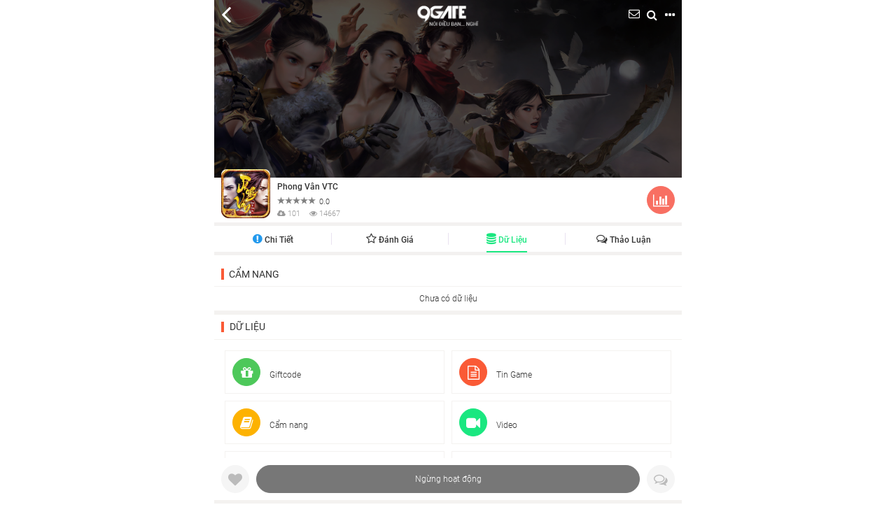

--- FILE ---
content_type: text/html; charset=UTF-8
request_url: https://www.9gate.net/game/vn/cam-nang/phong-van-vtc-1168.html
body_size: 54729
content:
<!DOCTYPE html><html><head>    <meta charset="utf-8" />    <meta name="robots" content="index,follow,all" />    <meta name="viewport" content="width=device-width, initial-scale=1.0, maximum-scale=1.0, user-scalable=0">    <meta name="apple-mobile-web-app-title" content="9gate.net" />    <meta name="apple-mobile-web-app-capable" content="yes" />    <link rel="shortcut icon" type="image/x-icon" href="https://www.9gate.net/static/themes/mobile9gate/images/favicon.ico" />    
	<title>Phong Vân VTC - Game - Mobile - www.9gate.net</title>
	<meta name="description" content="Phong Vân: Bản trường ca HUNG - TÀN - BI - TRÁNG 30 năm của thế giới võ hiệp đang công phá các bảng xếp hạng game mobile Châu Á đã chính thức có mặt tại Việt Nam với tên gọi Phong Vân VTC." />
	<meta name="author" content="9gate" />
	<meta name="copyright" content="Copyright (c) by 9gate.net - ads@9gate.net" />
	<meta name="keywords" content="Game, Gate, 9 Gate, cổng game, portal, quảng bá, trang tin, thông tin, báo game, Mobile, Game Mobile, Game mobile online, gmo, di động, game di động, game Online, game Trung Quốc, game mới, game hay, game top, top game mobile, game hot, hot, game nước ngoài, tin tức game, review, đánh giá game, thị trường, thị trường game, gift code, code, vip code, quà tặng, quà độc, cosplay, cộng đồng, game thủ, gamers, độc quyền, mới nhất, nhanh nhất, cung cấp, NPH (nhà phát hành), giới thiệu, hỗ trợ, môi giới, quảng bá, đối tác, hợp tác, nghiên cứu thị trường, báo cáo thị trường, thông tin NPH, NPH Việt Nam, NPH TQ, trong nước, nước ngoài, Trung Quốc, Việt Nam, Tải game, download game, tải game nhanh, Appstore, Google Play" /><meta name="GENERATOR" content="www.9gate.net" /><meta name="title" content="Phong Vân VTC" /><meta name="news_keywords" content="Phong Vân: Bản trường ca HUNG - TÀN - BI - TRÁNG 30 năm của thế giới võ hiệp đang công phá các bảng xếp hạng game mobile Châu Á đã chính thức có mặt tại Việt Nam với tên gọi Phong Vân VTC." /><meta property="article:section" content="Việt Nam" />
	<meta property="og:site_name" content="www.9gate.net" />
	<meta property="og:title" content="Phong Vân VTC" />
	<meta property="og:description" content="Phong Vân: Bản trường ca HUNG - TÀN - BI - TRÁNG 30 năm của thế giới võ hiệp đang công phá các bảng xếp hạng game mobile Châu Á đã chính thức có mặt tại Việt Nam với tên gọi Phong Vân VTC." />
	<meta property="og:type" content="article" />
	<meta property="fb:app_id" content="226421909269462" />
	<meta  property="article:author" content="https://www.facebook.com/9gate.bangvu/" />
	<script data-schema="Organization" type="application/ld+json">{"@context":"http:\/\/schema.org","@type":"BreadcrumbList","itemListElement":[{"@type":"ListItem","position":1,"item":{"@type":"Thing","@id":"https:\/\/www.9gate.net","name":"Trang ch\u1ee7","image":"https:\/\/www.9gate.net\/static\/themes\/mobile9gate\/images\/logo_not.png"}},{"@type":"ListItem","position":2,"item":{"@type":"Thing","@id":"https:\/\/www.9gate.net\/game","name":"Game","image":""}},{"@type":"ListItem","position":3,"item":{"@type":"Thing","@id":"https:\/\/www.9gate.net\/game\/vn","name":"Vi\u1ec7t Nam","image":""}},{"@type":"ListItem","position":4,"item":{"@type":"Thing","@id":"https:\/\/www.9gate.net\/game\/vn\/phong-van-vtc-1168.html","name":"Phong V\u00e2n VTC","image":"https:\/\/img.9gate.net\/files\/4148393882\/2018\/07\/24\/1532422692-logo-phong-van-vtc-9gate.jpg"}}]}</script>
	<script data-schema="Organization" type="application/ld+json">{"@context":"http:\/\/schema.org","@type":"Website","name":"https:\/\/www.9gate.net","url":"https:\/\/www.9gate.net","image":"https:\/\/www.9gate.net\/static\/themes\/mobile9gate\/images\/logo_not.png","sameAs":["https:\/\/www.facebook.com\/9gate.bangvu\/"],"dateCreated":"2014-09-09T00:00:00Z","headline":"www.9gate.net","alternateName":"T\u1ea3i Game v\u00e0 Nh\u1eadn Giftcode Game Mobile ho\u00e0n to\u00e0n MI\u1ec4N PH\u00cd. C\u1eadp nh\u1eadt Tin Game Mobile m\u1edbi nh\u1ea5t. N\u01a1i Th\u1ea3o lu\u1eadn v\u00e0 H\u1ed7 tr\u1ee3 cho c\u1ed9ng \u0111\u1ed3ng Game Th\u1ee7","creator":"9GATE.net","keywords":"Game, Gate, 9 Gate, c\u1ed5ng game, portal, qu\u1ea3ng b\u00e1, trang tin, th\u00f4ng tin, b\u00e1o game, Mobile, Game Mobile, Game mobile online, gmo, di \u0111\u1ed9ng, game di \u0111\u1ed9ng, game Online, game Trung Qu\u1ed1c, game m\u1edbi, game hay, game top, top game mobile, game hot, hot, game n\u01b0\u1edbc ngo\u00e0i, tin t\u1ee9c game, review, \u0111\u00e1nh gi\u00e1 game, th\u1ecb tr\u01b0\u1eddng, th\u1ecb tr\u01b0\u1eddng game, gift code, code, vip code, qu\u00e0 t\u1eb7ng, qu\u00e0 \u0111\u1ed9c, cosplay, c\u1ed9ng \u0111\u1ed3ng, game th\u1ee7, gamers, \u0111\u1ed9c quy\u1ec1n, m\u1edbi nh\u1ea5t, nhanh nh\u1ea5t, cung c\u1ea5p, NPH (nh\u00e0 ph\u00e1t h\u00e0nh), gi\u1edbi thi\u1ec7u, h\u1ed7 tr\u1ee3, m\u00f4i gi\u1edbi, qu\u1ea3ng b\u00e1, \u0111\u1ed1i t\u00e1c, h\u1ee3p t\u00e1c, nghi\u00ean c\u1ee9u th\u1ecb tr\u01b0\u1eddng, b\u00e1o c\u00e1o th\u1ecb tr\u01b0\u1eddng, th\u00f4ng tin NPH, NPH Vi\u1ec7t Nam, NPH TQ, trong n\u01b0\u1edbc, n\u01b0\u1edbc ngo\u00e0i, Trung Qu\u1ed1c, Vi\u1ec7t Nam, T\u1ea3i game, download game, t\u1ea3i game nhanh, Appstore, Google Play"}</script>
	<script data-schema="Organization" type="application/ld+json">{"@context":"http:\/\/schema.org","@type":"MobileApplication","url":"https:\/\/www.9gate.net\/game\/vn\/phong-van-vtc-1168.html","image":"https:\/\/img.9gate.net\/files\/4148393882\/2018\/07\/24\/1532422692-logo-phong-van-vtc-9gate.jpg","name":"Phong V\u00e2n VTC","screenshot":null,"description":"Phong V\u00e2n: B\u1ea3n tr\u01b0\u1eddng ca HUNG - T\u00c0N - BI - TR\u00c1NG 30 n\u0103m c\u1ee7a th\u1ebf gi\u1edbi v\u00f5 hi\u1ec7p \u0111ang c\u00f4ng ph\u00e1 c\u00e1c b\u1ea3ng x\u1ebfp h\u1ea1ng game mobile Ch\u00e2u \u00c1 \u0111\u00e3 ch\u00ednh th\u1ee9c c\u00f3 m\u1eb7t t\u1ea1i Vi\u1ec7t Nam v\u1edbi t\u00ean g\u1ecdi Phong V\u00e2n VTC.","datePublished":"2018-09-11 : 10:00 +0700","softwareVersion":"1.0","author":{"@type":"Organization","url":"https:\/\/www.9gate.net\/p\/5575","name":"VTC Mobile TT.HCM"},"aggregateRating":{"@type":"AggregateRating","ratingValue":0,"ratingCount":1,"bestRating":10,"worstRating":0},"applicationCategory":"Game mobile Vi\u1ec7t Nam","operatingSystem":["ios","android"],"offers":{"@type":"offer","price":0,"priceCurrency":"VND,CNY"}}</script>    
	<link href="https://www.9gate.net/static/font/font.css?v=123456" rel="stylesheet" type="text/css" />
	<link href="https://www.9gate.net/static/themes/mobile9gate/bootstrap/bootstrap.min.css?v=123456" rel="stylesheet" type="text/css" />
	<link href="https://www.9gate.net/static/themes/mobile9gate/css/rwdgrid.css?v=123456" rel="stylesheet" type="text/css" />
	<link href="https://www.9gate.net/static/themes/mobile9gate/css/style_new.css?v=123456" rel="stylesheet" type="text/css" />
	<link href="https://www.9gate.net/static/themes/mobile9gate/social/fontawesome/css/font-awesome.css?v=123456" rel="stylesheet" type="text/css" />
	<link href="https://www.9gate.net/static/themes/mobile9gate/social/fontawesome/css/font-awesome-animation.min.css?v=123456" rel="stylesheet" type="text/css" />
	<link href="https://www.9gate.net/static/themes/mobile9gate/js/responsiveslides/responsiveslides.css?v=123456" rel="stylesheet" type="text/css" />
	<link href="https://www.9gate.net/static/themes/mobile9gate/js/rating/jquery.rateyo.css?v=123456" rel="stylesheet" type="text/css" />
	<link href="https://www.9gate.net/static/themes/mobile9gate/js/uploadimages/style.css?v=123456" rel="stylesheet" type="text/css" />
	<link href="https://www.9gate.net/static/themes/mobile9gate/js/justifiled/justifiedGallery.css?v=123456" rel="stylesheet" type="text/css" />
	<link href="https://www.9gate.net/static/themes/mobile9gate/js/justifiled/colorbox.css?v=123456" rel="stylesheet" type="text/css" />
	<link href="https://www.9gate.net/static/themes/mobile9gate/social/css/emoticons.css?v=123456" rel="stylesheet" type="text/css" />
	<link href="https://www.9gate.net/static/themes/mobile9gate/css/gameslide.css?v=123456" rel="stylesheet" type="text/css" />
	<link href="https://www.9gate.net/static/themes/mobile9gate/css/photoswipe.css?v=123456" rel="stylesheet" type="text/css" />
	<link href="https://www.9gate.net/static/themes/mobile9gate/css/checkbox.css?v=123456" rel="stylesheet" type="text/css" />     <script data-ad-client="ca-pub-8659766351583715" async src="https://pagead2.googlesyndication.com/pagead/js/adsbygoogle.js"></script></head><body><div id="fb-root"></div><div id="sb-site">            <div class="container"><div class="modal fade" id="VideoModal" tabindex="-1" role="dialog" aria-labelledby="exampleModalLabel" aria-hidden="true">
    <div class="container" style="background: none">
        <div class="vertical-alignment-helper">
            <div class="modal-dialog vertical-align-center">
                <div class="modal-body-video">
                    <iframe src="" frameborder="0" allowfullscreen></iframe>
                </div>
            </div>
        </div>
    </div>
</div>
<div class="container  clearfix topga">
    <div class="headergame">
                    <a href="https://www.9gate.net/game/vn/phong-van-vtc-1168.html"><img  src="https://img.9gate.net/files/4148393882/2018/07/24/1532422692-cover-phong-van-vtc-9gate.jpg" alt="Phong Vân VTC" /></a>
                        <a class="urlhistory" href=""><i class="fa fa-angle-left white"></i></a>
        <a href="https://www.9gate.net/" class="titilemxh"><img src="https://www.9gate.net/static/themes/mobile9gate/images/logo_not.png" height="30" /></a>
        <a class="chatroom" href="javascript:void(0)" style="right:60px"><i class="fa fa-envelope-o white"></i></a>
        <a class="searchicon" href="https://www.9gate.net/search"><i class="fa fa-search"></i></a>
        <a class="sharetop" href="javascript:void(0)"  data-toggle="modal" data-target="#myModalGame" data-whatever="@mdo">
            <i class="fa fa-ellipsis-h white"></i>
        </a>
    </div>
    <div class="row botgame clearfix">
        <div class="fll">
                            <a href="https://www.9gate.net/game/vn/phong-van-vtc-1168.html"><img src="https://img.9gate.net/thumb_w/240/files/4148393882/2018/07/24/1532422692-logo-phong-van-vtc-9gate.jpg" alt="Phong Vân VTC" /></a>
                    </div>
        <div class="fll namegame">
            <h1 class="gamenamedetails"><a href="https://www.9gate.net/game/vn/phong-van-vtc-1168.html">Phong Vân VTC</a></h1>
            <div class="clearfix">
                <span style="padding-left: 0" class="rateYoAll fll" data="0"></span>
                <span class="text fll">0.0</span>
            </div>
            <div class="followline">
                <span><i class="fa fa-cloud-download"></i> 101</span>
                <span><i class="fa fa-eye"></i> 14667</span>

            </div>
        </div>
        <div class="flr" style="padding-top: 24px; padding-right: 10px;">
                        <a title="bảng xếp hạng" href="https://www.9gate.net/bang-xep-hang/hot.html">
                <i class="fa fa-bar-chart fontsize40 color3" style="color: #fff"></i>
            </a>
        </div>

    </div>
</div>
<style>
    .modal-dialog.myModalShare{
        position: fixed;
        bottom: 0;
        width: 100%;
        padding:0px 0 0 0;
        box-sizing: border-box;
        transform: translate(0,100%);
        transition: all 450ms cubic-bezier(0.32,1,0.23,1) 100ms;
    }
    .row.modalshare{
        border-bottom: 1px solid #d9d9d9;
        margin-bottom: 10px;
        padding-bottom: 10px;
        margin-top: 10px;
    }
</style>

<div class="modal topmodal fade" id="myModalGame" tabindex="-1" role="dialog" aria-labelledby="myModalLabel"
     aria-hidden="true">
            <div class="modal-body notmargin modalgame">
                <div class="container padding10px">
                    <div class="row clearfix modalshare">
                        <div class="col-xs-5ths text-center"><a href="https://www.facebook.com/sharer/sharer.php?u=https://www.9gate.net/game/vn/cam-nang/phong-van-vtc-1168.html"> <i class="fa fa-facebook fontsize40 color16"></i></a>
                            <div class="margintext"><a href="https://www.facebook.com/sharer/sharer.php?u=https://www.9gate.net/game/vn/cam-nang/phong-van-vtc-1168.html">Facebook</a></div>
                        </div>
                        <div class="col-xs-5ths text-center"><a href="https://plus.google.com/share?url=https://www.9gate.net/game/vn/cam-nang/phong-van-vtc-1168.html"><i class="fa  fa-google fontsize40 color17"></i></a>
                                <div class="margintext"><a href="https://plus.google.com/share?url=https://www.9gate.net/game/vn/cam-nang/phong-van-vtc-1168.html">Google+</a></div>
                        </div>
                        <div class="col-xs-5ths text-center"><a href="https://twitter.com/home?status=https://www.9gate.net/game/vn/cam-nang/phong-van-vtc-1168.html"><i class="fa fa-twitter fontsize40 color18"></i></a>
                            <div class="margintext"><a href="https://twitter.com/home?status=https://www.9gate.net/game/vn/cam-nang/phong-van-vtc-1168.html">Twitter</a></div>
                        </div>
                        <div class="col-xs-5ths text-center"><a href="#"><i class="fa fa-qq fontsize40 color19"></i></a>
                            <div class="margintext"><a href="#">QQ</a></div>
                        </div>
                        <div class="col-xs-5ths text-center"><a href="http://service.weibo.com/share/share.php?url=https://www.9gate.net/game/vn/cam-nang/phong-van-vtc-1168.html=&title=Description&pic=&ralateUid=&language=zh_cn"><i class="fa fa-weibo fontsize40 color20"></a></i>
                            <div class="margintext"><a href="http://service.weibo.com/share/share.php?url=https://www.9gate.net/game/vn/cam-nang/phong-van-vtc-1168.html&appkey=&title=Description&pic=&ralateUid=&language=zh_cn">Weibo</a></div>
                        </div>
                    </div>
                    <div class="row">
                        <div class="col-xs-5ths text-center">
                            <a class="copycode margintext" data-clipboard-text="https://www.9gate.net/game/vn/cam-nang/phong-van-vtc-1168.html"  href="javascript: void(0);"><i class="fa  fa-copy fontsize40 color21"></i></a>
                            <div class="copycode margintext" data-clipboard-text="https://www.9gate.net/game/vn/cam-nang/phong-van-vtc-1168.html"  href="javascript: void(0);">Copy</div>
                        </div>
                        <div class="col-xs-5ths text-center"><a href="https://www.9gate.net/"><i class="fa fa-home fontsize40 color21"></i></a>
                            <div class="margintext"><a href="https://www.9gate.net/">Home</a></div>
                        </div>
                    </div>
                </div>

            </div>
</div>

  <script type="text/JavaScript">
                      
   function myFunction() {
   
    if (navigator.userAgent.toLowerCase().indexOf("android") > -1) {
      window.location.href =
        "https://play.google.com/store/apps/details?id=com.mobile.app.gate";
        return true ;
    }
  }
     </script>
<style>.active .fontsize40.color15{color:#FA5A36!important;}.textdownload{cursor: pointer;color:#fff; background: #FA5A36; padding: 10px 0; margin: 10px 0; border-radius: 4px;}    .errordownload{ background: #55B3F9;border-radius:4px; color:#fff; text-align: center; padding: 10px 0;  margin:10px 0;}.textdownload a,.errordownload a{color:#fff}    .gamebuttondownload a{color:#fff}    .giftcodedownload{padding:10px 10px; border-top: 1px solid #f4f2f0; border-bottom: 1px solid #f4f2f0}.giftcodedownload span{color:#ff8000}    .titlegiftcodedownload{ padding: 10px}</style><div class="container buttongame">    <div class="gamebuttondownload">        <div id="left"><a class="likeGame noactive" href="javascript: void(0);"  data-url=https://www.9gate.net/game/ajax/liked/1168><i class="fa fa-heart fontsize40 color15"></i> </a></div>        <div id="right"><a href="https://www.9gate.net/social/game/vn/phong-van-vtc-1168.html"><i class="fa fa-comments-o fontsize40 color15"></i></div>        <div id="middle" class="noactive">		         <a id="downloadId" href="javascript: void(0);" >Ngừng hoạt động</a>        </div>    </div></div><div class="modal topmodal fade" id="myModalDownload" tabindex="-1" role="dialog" aria-labelledby="myModalLabel"     aria-hidden="true">            <div class="modal-body notmargin myModalDownload" style="height: 350px;">                <div class="container">                    <div class="modal-headerdownload">CHỌN LINK TẢI</div>                    <div class="row clearfix notmargin">                        <div class="dowload">                                                      <div class="radio-btn">                                                                    <img src="https://www.9gate.net/static/themes/mobile9gate/images/icon/apk.png" height="25"> Google Play                                    <span class="flr">Chưa có</span>                                                            </div>                            <div class="radio-btn">                                                                    <img src="https://www.9gate.net/static/themes/mobile9gate/images/icon/android.png" height="25"> APK                                    <span class="flr">Chưa có</span>                                                            </div>                            <div class="radio-btn">                                                                    <img src="https://www.9gate.net/static/themes/mobile9gate/images/icon/appstore.png" height="25"> App Store                                    <span class="flr">Chưa có</span>                                                            </div>                            <div class="radio-btn">                                                                    <img src="https://www.9gate.net/static/themes/mobile9gate/images/icon/ipa.png" height="25"> IPA                                    <span class="flr">Chưa có</span>                                                            </div>                            <div class="radio-btn">                                                                    <img src="https://www.9gate.net/static/themes/mobile9gate/images/icon/wp.png" height="25"> Windows Phone                                    <span class="flr">Chưa có</span>                                                            </div>                            <div class="radio-btn">                                                                    <img src="https://www.9gate.net/static/themes/mobile9gate/images/icon/pc.png" height="25"> PC                                    <span class="flr">Chưa có</span>                                                            </div>                            <div class="radio-btn">                                                                    <input type="radio" value="http://phongvanvtc.splay.vn" data-type="6"  id="rc7" name="rc1" />                                    <label for="rc7" onclick><i style="font-size: 25px" class="fa fa-home"></i> Trang chủ </label>                                                            </div>                            <div class="radio-btn">                                  <input type="radio" data-type="7" value="https://play.google.com/store/apps/details?id=com.mobile.app.gate" id="rc8" name="rc1" />                                  <label for="rc8" onclick><img src="https://img.9gate.net/thumb_w/240/files/4148393882/2017/07/14/1500015096-logo-9gate-app-9gate.jpg" height="25"> 9Gate App</label>                              </div>                            <div class="clearfix">                                <div class="col-xs-6 text-center "><div class="textdownload"> <a href="javascript: void(0);" rel="1168" class="downloadgame">Tải game</a></div></div>                                <div class="col-xs-6 text-center "><div class="errordownload">                                        <a class="error" href="javascript: void(0);"  data-toggle="modal" data-target="#myModalError" data-whatever="@mdo" href="#">Báo lỗi</a>                                </div></div>                                <div class="clear"></div>                            </div>                                                       <div class="formError" style="display: none;">                                <style>                                    #popupError{width:400px; background: #fff;padding:10px;                                        -webkit-border-radius:8px;                                        -moz-border-radius:8px;                                        border-radius:8px;}                                    .contentError{border:1px solid #ccc;                                        width:100%;padding:7px 10px;                                        -webkit-box-sizing: border-box;                                        -moz-box-sizing: border-box;                                        box-sizing: border-box;}                                    .buttonErrorMobie{ background: #fa6a49; color:#fff; padding:10px 0px; margin: 10px 0 0; cursor: pointer; border:1px solid #fa6a49}                                </style>                            </div>                            <div class="clear20"></div>                        </div>                    </div>                </div>          </div></div><div class="modal fade" id="myModalError" tabindex="-1" role="dialog" aria-labelledby="myModalLabel"     aria-hidden="true">    <div class="modal-dialog">        <div class="modal-content">            <div class="notmargin">                <div class="container">                    <div class="modal-headereror">                        <button type="button" class="btn btn-default closeform" data-dismiss="modal"><i class="fa fa-angle-left" style="font-size:20px"></i> Report</button>                    </div>                    <div class="row clearfix notmargin">                        <div class="radio-btn" >                            <img src="https://img.9gate.net/thumb_w/240/files/4148393882/2018/07/24/1532422692-logo-phong-van-vtc-9gate.jpg" style="width: 40px; border-radius:8px;" alt="Phong Vân VTC" />                            <a>Phong Vân VTC</a>                        </div>                        <div class="radio-btn" style="margin-top:10px; padding-bottom: 10px">Không tải được :</div>                        <form name="formError" id="formError">                            <div class="radio-btn">                                                                    <img src="https://www.9gate.net/static/themes/mobile9gate/images/icon/apk.png" height="25"> Google Play                                    <span class="flr">Chưa có</span>                                                            </div>                            <div class="radio-btn">                                                                    <img src="https://www.9gate.net/static/themes/mobile9gate/images/icon/android.png" height="25"> APK                                    <span class="flr">Chưa có</span>                                                            </div>                            <div class="radio-btn">                                                                    <img src="https://www.9gate.net/static/themes/mobile9gate/images/icon/appstore.png" height="25"> App Store                                    <span class="flr">Chưa có</span>                                                            </div>                            <div class="radio-btn">                                                                    <img src="https://www.9gate.net/static/themes/mobile9gate/images/icon/ipa.png" height="25"> IPA                                    <span class="flr">Chưa có</span>                                                            </div>                            <div class="radio-btn">                                                                    <img src="https://www.9gate.net/static/themes/mobile9gate/images/icon/wp.png" height="25"> Windows Phone                                    <span class="flr">Chưa có</span>                                                            </div>                            <div class="radio-btn">                                                                        <img src="https://www.9gate.net/static/themes/mobile9gate/images/icon/pc.png" height="25"> PC                                        <span class="flr">Chưa có</span>                                                            </div>                            <div class="radio-btn">                                                                    <input type="radio" value="http://phongvanvtc.splay.vn" data-type="8"  id="error7" name="error" />                                    <label for="error7" onclick><i style="font-size: 25px" class="fa fa-home"></i> Trang chủ </label>                                                            </div>                            <div class="radio-btn">                                    <input type="radio" value="" data-type="7"  id="error8" name="error" />                                    <label for="error8" onclick><img src="https://www.9gate.net/static/themes/mobile9gate/images/icon/other.png" height="25"> Lý do khác </label>                            </div>                            <div class="formError">                                    <textarea name="content" data-comment-id="0" class="contentError" id="commentError" placeholder="Vui lòng viết thông tin cụ thể..."></textarea>                                    <input type="hidden" name="gameid" id="gameidError" value="1168">                                    <input type="hidden" name="gameid" id="useridError" value="0">                                    <div class="col-xs-12"> <div> <input class="buttonErrorMobie" type="button" name="" value="Xác nhận" /></div></div>                            </div>                            <div class="clear20"></div>                        </form>                    </div>                </div>            </div>        </div>    </div></div>
</div><style>	.headercommentgame .col-xs-3{ margin: 0 auto;		padding:0px 0;}</style><div class="container">	<div class="row headercommentgame">		<div class="col-xs-3"><a class="faexlamation" href="https://www.9gate.net/game/vn/phong-van-vtc-1168.html"><i class="fa fa-exclamation-circle"></i> Chi tiết</a></div>		<div class="col-xs-3"><a class="fastar" href="https://www.9gate.net/review/game/vn/phong-van-vtc-1168.html"><i class="fa fa-star-o"></i> Đánh giá</a></div>		<div class="col-xs-3"><a class="fadatabase active" href="https://www.9gate.net/data/game/vn/phong-van-vtc-1168.html"><i class="fa fa-database"></i> Dữ liệu</a></div>		<div class="col-xs-3"><a class="facomment" href="https://www.9gate.net/social/game/vn/phong-van-vtc-1168.html"><i class="fa fa-comments-o"></i> Thảo luận</a></div>	</div></div><div class="container button_" style="padding-bottom: 0!important">    <h2 class="titlegcmxh clearfix">        <span class="fll"><a href="#" title="Giftcode">Cẩm nang</a></span>    </h2>            <div class="newsgamemxh userlistnews clearfix widget text-center" style="padding-top: 10px">Chưa có dữ liệu</div>    </div><div class="container">    <div class="gamedetailsstatic border5 clearfix">        <div class="descriptionheader clearfix"><h3>Dữ liệu</h3></div>        <div class="row clearfix gamedetailtype">            <div class="col-xs-6"><div><a href="https://www.9gate.net/game/vn/giftcode/phong-van-vtc-1168.html"><i class="fa  fa-gift fontsize40 color2"></i> Giftcode</a></div></div>            <div class="col-xs-6"><div><a href="https://www.9gate.net/game/vn/tin-game/phong-van-vtc-1168.html"><i class="fa  fa-file-text-o fontsize40 color10"></i> Tin Game</a></div></div>            <div class="col-xs-6"><div><a href="https://www.9gate.net/game/vn/cam-nang/phong-van-vtc-1168.html"><i class="fa  fa-book fontsize40 color11"></i> Cẩm nang</a></div></div>            <div class="col-xs-6"><div><a href="https://www.9gate.net/game/vn/video/phong-van-vtc-1168.html"><i class="fa  fa-video-camera fontsize40 color12"></i> Video</a></div></div>            <div class="col-xs-6"><div><a href="https://www.9gate.net/game/vn/anh/phong-van-vtc-1168.html"><i class="fa  fa-picture-o fontsize40 color13"></i> Ảnh</a></div></div>            <div class="col-xs-6"><div><a href="https://www.9gate.net/social/game/vn/phong-van-vtc-1168.html"><i class="fa  fa-comments-o fontsize40 color14"></i> Thảo luận</a></div></div>        </div>    </div></div><div class="gamedetailnew">    <script src="https://ajax.googleapis.com/ajax/libs/jquery/1.6.1/jquery.min.js"></script><div class="container">    <div class="row">                <div class="contentpoint clearfix" style="margin: 15px 0 10px 10px;">            <div  class="col-xs-3 text-center clearfix pointu">                <div class="col-xs-9 pointall" style=" margin-top: 16px">                    0                    <div class="starpoint" id="rateYo6" style="margin-top: 10px; padding:0 5px;"></div>                </div>                <div class="col-xs-12">                                            <a href="#" onclick="checkLoginPoint()" class="vote"></a>                                    </div>            </div>            <div  class="col-xs-9 clearfix">                                    <div class="row clearfix" style="margin: 0; padding: 0">                        <div class="col-xs-2"  id="rateYo1"></div>                        <div class="col-xs-7" style="border:1px solid #F7F7F7; height:10px; padding: 0; background: #F7F7F7;">                            <div style="background: #FA6A49; width:0%; height: 10px; float:left"></div>                        </div>                        <div  class="col-xs-1" style="font-size:10px;color:#ccc;">0</div>                    </div>                                    <div class="row clearfix" style="margin: 0; padding: 0">                        <div class="col-xs-2"  id="rateYo2"></div>                        <div class="col-xs-7" style="border:1px solid #F7F7F7; height:10px; padding: 0; background: #F7F7F7;">                            <div style="background: #FA6A49; width:0%; height: 10px; float:left"></div>                        </div>                        <div  class="col-xs-1" style="font-size:10px;color:#ccc;">0</div>                    </div>                                    <div class="row clearfix" style="margin: 0; padding: 0">                        <div class="col-xs-2"  id="rateYo3"></div>                        <div class="col-xs-7" style="border:1px solid #F7F7F7; height:10px; padding: 0; background: #F7F7F7;">                            <div style="background: #FA6A49; width:0%; height: 10px; float:left"></div>                        </div>                        <div  class="col-xs-1" style="font-size:10px;color:#ccc;">0</div>                    </div>                                    <div class="row clearfix" style="margin: 0; padding: 0">                        <div class="col-xs-2"  id="rateYo4"></div>                        <div class="col-xs-7" style="border:1px solid #F7F7F7; height:10px; padding: 0; background: #F7F7F7;">                            <div style="background: #FA6A49; width:0%; height: 10px; float:left"></div>                        </div>                        <div  class="col-xs-1" style="font-size:10px;color:#ccc;">0</div>                    </div>                                    <div class="row clearfix" style="margin: 0; padding: 0">                        <div class="col-xs-2"  id="rateYo5"></div>                        <div class="col-xs-7" style="border:1px solid #F7F7F7; height:10px; padding: 0; background: #F7F7F7;">                            <div style="background: #FA6A49; width:0%; height: 10px; float:left"></div>                        </div>                        <div  class="col-xs-1" style="font-size:10px;color:#ccc;">0</div>                    </div>                            </div>            <div class="clear"></div>        </div>    </div></div><div class="container">    <div class="row" style="border-top: 1px solid #f3f1f0; padding-top: 5px; position: relative; cursor: pointer" onclick="window.location='https://www.9gate.net/review/game/vn/phong-van-vtc-1168.html'">        <div class="row text-center poinouser clearfix">                                        <div id="rateYo" class="center"></div>                    </div>        <div class="text-center" style="margin-top: 10px;">                            Bạn nghĩ gì về game này ?                    </div>		        <div style="width: 100%; height: 100%; top:0; z-index: 999"></div>    </div></div><script type="text/javascript">    function checkLoginPoint() {        alert("Bạn phải đăng nhập mới đánh giá được game!!!");        window.location = "https://www.9gate.net/dang-nhap?u=aHR0cHM6Ly93d3cuOWdhdGUubmV0L2dhbWUvdm4vY2FtLW5hbmcvcGhvbmctdmFuLXZ0Yy0xMTY4Lmh0bWw=";    }    $(document)        .ready(function() {            $("#rateYo6")                .rateYo({                    rating: 0,                    fullStar: true,                    starWidth: "15px",                    readOnly: true,                    ratedFill: "#FA6A49",                });            $("#rateYo1")                .rateYo({                    rating: 1,                    fullStar: true,                    readOnly: true,                    starWidth: "10px",                    ratedFill: "#FA6A49"                });            $("#rateYo2")                .rateYo({                    rating: 2,                    fullStar: true,                    readOnly: true,                    starWidth: "10px",                    ratedFill: "#FA6A49"                });            $("#rateYo3")                .rateYo({                    rating: 3,                    fullStar: true,                    readOnly: true,                    starWidth: "10px",                    ratedFill: "#FA6A49"                });            $("#rateYo4")                .rateYo({                    rating: 4,                    fullStar: true,                    readOnly: true,                    starWidth: "10px",                    ratedFill: "#FA6A49"                });            $("#rateYo5")                .rateYo({                    rating: 5,                    readOnly: true,                    fullStar: true,                    starWidth: "10px",                    ratedFill: "#FA6A49"                });            var $rateYo = $("#rateYo")                .rateYo({                    starWidth: "18px",                    fullStar: true,                    ratedFill: "#FA6A49",                    rating: 0                });            $("#getRating")                .bind('click', function() {                    $(this)                        .fadeTo("fast", .5)                        .removeAttr("href");                    /* get rating */                    var rating = $rateYo.rateYo("rating");                    var contentcomment = $('#contentcomment')                        .val();                    var appKey = $('#appKey')                        .val();                    //alert(contentcomment);                    if (rating == 0) {                        alert('Ban chua danh gia game');                    } else {                        //alert(rating);                        var voteLink = 'https://www.9gate.net/game/vote/1168/0/' + rating;                        $.ajax({                            type: 'POST',                            url: voteLink,                            data: {                                contentcomment: contentcomment,                                appKey: appKey                            },                            dataType: 'json',                            success: function(response) {                                if (response.status == 'RESULT_OK') {                                    var iframe = document.getElementById('giocms_comment_iframe');                                    iframe.src = iframe.src;                                    parent.$("#votepoint")                                        .bPopup()                                        .close();                                    if (response.url != null) {                                        alert('Bạn vừa nhận được Giftcode đánh giá game. Kiểm tra Tin Nhắn để Nhận Code…');                                        window.location = response.url;                                    }                                }                            }                        });                    }                });                    });</script>
</div>    </div><div class="clear" style="height: 25px"></div>
<script type="text/javascript" src="https://www.9gate.net/static/themes/mobile9gate/js/jquery-1.11.1.min.js?v=123456"></script>
<script type="text/javascript" src="https://www.9gate.net/static/themes/mobile9gate/js/responsiveslides/responsiveslides.js?v=123456"></script>
<script type="text/javascript" src="https://www.9gate.net/static/themes/mobile9gate/js/rating/jquery.rateyo.js?v=123456"></script>
<script type="text/javascript" src="https://www.9gate.net/static/themes/mobile9gate/js/jquery-ui.js?v=123456"></script>
<script type="text/javascript" src="https://www.9gate.net/static/themes/mobile9gate/js/uploadimages/jquery.form.js?v=123456"></script>
<script type="text/javascript" src="https://www.9gate.net/static/themes/mobile9gate/js/justifiled/jquery_002.js?v=123456"></script>
<script type="text/javascript" src="https://www.9gate.net/static/themes/mobile9gate/js/justifiled/jquery_004.js?v=123456"></script>
<script type="text/javascript" src="https://www.9gate.net/static/themes/mobile9gate/bootstrap/bootstrap.min.js?v=123456"></script>
<script type="text/javascript" src="https://www.9gate.net/static/themes/mobile9gate/social/js/jquery.ui.autocomplete.html.js?v=123456"></script>
<script type="text/javascript" src="https://www.9gate.net/static/themes/mobile9gate/social/js/jquery.rich_textarea.js?v=123456"></script>
<script type="text/javascript" src="https://www.9gate.net/static/themes/mobile9gate/social/js/tagname.js?v=123456"></script>
<script type="text/javascript" src="https://www.9gate.net/static/themes/mobile9gate/js/photoswipe.js?v=123456"></script>
<script type="text/javascript" src="https://www.9gate.net/static/themes/mobile9gate/slidebars/slidebars.js?v=123456"></script>
<script type="text/javascript" src="https://www.9gate.net/static/themes/mobile9gate/js/photoswipe-ui-default.js?v=123456"></script>
<script type="text/javascript" src="https://www.9gate.net/static/themes/mobile9gate/js/jquery.jcarousel.min.js?v=123456"></script>
<script type="text/javascript" src="https://www.9gate.net/static/nodejs/node_modules/socket.io/node_modules/socket.io-client/socket.io.js?v=123456"></script>
<script type="text/javascript" src="https://www.9gate.net/static/themes/mobile9gate/js/dist/clipboard.js?v=123456"></script>
<script type="text/javascript" src="https://www.9gate.net/static/themes/mobile9gate/js/library2.1.js?v=123456"></script>
<script type="text/javascript" src="https://www.9gate.net/static/js/dateformat.js?v=123456"></script>
<script type="text/javascript" src="//media1.admicro.vn/core/adm_tracking.js?id=1"></script>
<script type="text/javascript">
function loadLogin(id){
    alert("Bạn phải đăng nhập mới thực hiện được chức năng này!!!");
    window.location= "https://www.9gate.net/dang-nhap?u=aHR0cHM6Ly93d3cuOWdhdGUubmV0L2dhbWUvdm4vY2FtLW5hbmcvcGhvbmctdmFuLXZ0Yy0xMTY4Lmh0bWw=";
}
$('body').on('click', '.downloadgame', function () {
            
$radio = $('input[name=rc1]:checked');
var link = $radio.val();
if($radio.length  >0){
        window.open(link, '_blank');
        var type =$radio.attr('data-type');
        var gameId = $(this).attr('rel');
        var url = 'https://www.9gate.net/game/ajax/download' + '/' + gameId+ '/' + type;
        //var newDownloadTimes = parseInt($('.downloadCounter').html()) + 1;
        $.ajax({
            type: 'POST',
            url: url,
            dataType: 'json',
            success: function(response) {
                if (response.status == 'RESULT_OK') {
                    //$('.downloadCounter').text(newDownloadTimes);
                    if(response.url !=''){
                        alert('Bạn vừa nhận được Giftcode Tải Game. Kiểm tra Tin Nhắn để Nhận Code…');
                        window.location=response.url;
                    }
                }
                $('#myModalDownload').modal('hide');
            }
        });
    }else{
            alert('Chọn 1 link để tải');
    }
});

function star() {
$('.rateYoAll').each(function(e) {
var self = this;
var d = $(self).attr('data');
$(self).rateYo({
rating: d,
fullStar: false,
starWidth: "11px",
readOnly: true,
ratedFill: "#FA6A49",
});

});
}
$(document).ready(function() {
star();
});
$('#myModalError').on('show.bs.modal', function(e)
{
$('#myModalDownload').modal('hide');

});

$('.buttonErrorMobie').bind('click', function(){
    $radioE = $('input[name=error]:checked');
    var type = $radioE.attr('data-type');
    var gameId = $('#gameidError').val();
    var user_id = $('#useridError').val();
    var commentError = $('#commentError').val();
    if ($radioE.length < 1){
        alert('Chọn link bạn không tải được game');
        return false;
    }
    if(type==7){
        if (commentError.length < 10 || commentError.length > 2000){
            alert('Vui lòng viết rõ lí do bạn không tải được game?');
            $('#commentError').focus();
            return false;
        }
    }
    var url = 'https://www.9gate.net/game/ajax/errorgame' + '/' + gameId+ '/' + user_id;
    this.disabled = true;
    $.ajax({
        type: 'POST',
        url: url,
        data: {
            type:type,
            comment: commentError
        },
        dataType: 'json',
        success: function(response) {
            if (response.status == 'RESULT_OK') {
                alert('Bạn đã báo lỗi game thành công');
                document.getElementById("formError").reset();
                $('#myModalError').modal('toggle');
                return false;

            }else{
                alert('Bạn đã báo lỗi game!!!');
                document.getElementById("formError").reset();
                $('#myModalError').modal('toggle');
                return false;
            }
        }
    });
                            
                    
});
</script>
<script type="text/javascript">  (function(i,s,o,g,r,a,m){i['GoogleAnalyticsObject']=r;i[r]=i[r]||function(){  (i[r].q=i[r].q||[]).push(arguments)},i[r].l=1*new Date();a=s.createElement(o),  m=s.getElementsByTagName(o)[0];a.async=1;a.src=g;m.parentNode.insertBefore(a,m)  })(window,document,'script','//www.google-analytics.com/analytics.js','ga');  ga('create', 'UA-69131259-1', 'auto');  ga('send', 'pageview');</script><script type="text/javascript">    (function() {        var initPhotoSwipeFromDOM = function(gallerySelector) {            var parseThumbnailElements = function(el) {                var thumbElements = el.childNodes,                    numNodes = thumbElements.length,                    items = [],                    el,                    childElements,                    thumbnailEl,                    size,                    item;                for(var i = 0; i < numNodes; i++) {                    el = thumbElements[i];                    // include only element nodes                    if(el.nodeType !== 1) {                        continue;                    }                    childElements = el.children;                    size = el.getAttribute('data-size').split('x');                    // create slide object                    item = {                        src: el.getAttribute('href'),                        w: parseInt(size[0], 10),                        h: parseInt(size[1], 10),                        author: el.getAttribute('data-author')                    };                    item.el = el; // save link to element for getThumbBoundsFn                    if(childElements.length > 0) {                        item.msrc = childElements[0].getAttribute('src'); // thumbnail url                        if(childElements.length > 1) {                            item.title = childElements[1].innerHTML; // caption (contents of figure)                        }                    }                    var mediumSrc = el.getAttribute('data-med');                    if(mediumSrc) {                        size = el.getAttribute('data-med-size').split('x');                        // "medium-sized" image                        item.m = {                            src: mediumSrc,                            w: parseInt(size[0], 10),                            h: parseInt(size[1], 10)                        };                    }                    // original image                    item.o = {                        src: item.src,                        w: item.w,                        h: item.h                    };                    items.push(item);                }                return items;            };            // find nearest parent element            var closest = function closest(el, fn) {                return el && ( fn(el) ? el : closest(el.parentNode, fn) );            };            var onThumbnailsClick = function(e) {                e = e || window.event;                e.preventDefault ? e.preventDefault() : e.returnValue = false;                var eTarget = e.target || e.srcElement;                var clickedListItem = closest(eTarget, function(el) {                    return el.tagName === 'A';                });                if(!clickedListItem) {                    return;                }                var clickedGallery = clickedListItem.parentNode;                var childNodes = clickedListItem.parentNode.childNodes,                    numChildNodes = childNodes.length,                    nodeIndex = 0,                    index;                for (var i = 0; i < numChildNodes; i++) {                    if(childNodes[i].nodeType !== 1) {                        continue;                    }                    if(childNodes[i] === clickedListItem) {                        index = nodeIndex;                        break;                    }                    nodeIndex++;                }                if(index >= 0) {                    openPhotoSwipe( index, clickedGallery );                }                return false;            };            var photoswipeParseHash = function() {                var hash = window.location.hash.substring(1),                    params = {};                if(hash.length < 5) { // pid=1                    return params;                }                var vars = hash.split('&');                for (var i = 0; i < vars.length; i++) {                    if(!vars[i]) {                        continue;                    }                    var pair = vars[i].split('=');                    if(pair.length < 2) {                        continue;                    }                    params[pair[0]] = pair[1];                }                if(params.gid) {                    params.gid = parseInt(params.gid, 10);                }                if(!params.hasOwnProperty('pid')) {                    return params;                }                params.pid = parseInt(params.pid, 10);                return params;            };            var openPhotoSwipe = function(index, galleryElement, disableAnimation) {                var pswpElement = document.querySelectorAll('.pswp')[0],                    gallery,                    options,                    items;                items = parseThumbnailElements(galleryElement);                // define options (if needed)                options = {                    index: index,                    galleryUID: galleryElement.getAttribute('data-pswp-uid'),                    getThumbBoundsFn: function(index) {                        // See Options->getThumbBoundsFn section of docs for more info                        var thumbnail = items[index].el.children[0],                            pageYScroll = window.pageYOffset || document.documentElement.scrollTop,                            rect = thumbnail.getBoundingClientRect();                        return {x:rect.left, y:rect.top + pageYScroll, w:rect.width};                    },                    addCaptionHTMLFn: function(item, captionEl, isFake) {                        if(!item.title) {                            captionEl.children[0].innerText = '';                            return false;                        }                        captionEl.children[0].innerHTML = item.title +  '<br/><small>Photo: ' + item.author + '</small>';                        return true;                    }                };                var radios = document.getElementsByName('gallery-style');                for (var i = 0, length = radios.length; i < length; i++) {                    if (radios[i].checked) {                        if(radios[i].id == 'radio-all-controls') {                        } else if(radios[i].id == 'radio-minimal-black') {                            options.mainClass = 'pswp--minimal--dark';                            options.barsSize = {top:0,bottom:0};                            options.captionEl = false;                            options.fullscreenEl = false;                            options.shareEl = false;                            options.bgOpacity = 0.85;                            options.tapToClose = true;                            options.tapToToggleControls = false;                        }                        break;                    }                }                if(disableAnimation) {                    options.showAnimationDuration = 0;                }                // Pass data to PhotoSwipe and initialize it                gallery = new PhotoSwipe( pswpElement, PhotoSwipeUI_Default, items, options);                // see: http://photoswipe.com/documentation/responsive-images.html                var realViewportWidth,                    useLargeImages = false,                    firstResize = true,                    imageSrcWillChange;                gallery.listen('beforeResize', function() {                    var dpiRatio = window.devicePixelRatio ? window.devicePixelRatio : 1;                    dpiRatio = Math.min(dpiRatio, 2.5);                    realViewportWidth = gallery.viewportSize.x * dpiRatio;                    if(realViewportWidth >= 1200 || (!gallery.likelyTouchDevice && realViewportWidth > 800) || screen.width > 1200 ) {                        if(!useLargeImages) {                            useLargeImages = true;                            imageSrcWillChange = true;                        }                    } else {                        if(useLargeImages) {                            useLargeImages = false;                            imageSrcWillChange = true;                        }                    }                    if(imageSrcWillChange && !firstResize) {                        gallery.invalidateCurrItems();                    }                    if(firstResize) {                        firstResize = false;                    }                    imageSrcWillChange = false;                });                gallery.listen('gettingData', function(index, item) {                    if( useLargeImages ) {                        item.src = item.o.src;                        item.w = item.o.w;                        item.h = item.o.h;                    } else {                        item.src = item.m.src;                        item.w = item.m.w;                        item.h = item.m.h;                    }                });                gallery.init();            };            // select all gallery elements            var galleryElements = document.querySelectorAll( gallerySelector );            for(var i = 0, l = galleryElements.length; i < l; i++) {                galleryElements[i].setAttribute('data-pswp-uid', i+1);                galleryElements[i].onclick = onThumbnailsClick;            }            // Parse URL and open gallery if it contains #&pid=3&gid=1            var hashData = photoswipeParseHash();            if(hashData.pid > 0 && hashData.gid > 0) {                openPhotoSwipe( hashData.pid - 1 ,  galleryElements[ hashData.gid - 1 ], true );            }        };        initPhotoSwipeFromDOM('.demo-gallery');    })();</script></body></html>

--- FILE ---
content_type: text/html; charset=utf-8
request_url: https://www.google.com/recaptcha/api2/aframe
body_size: 267
content:
<!DOCTYPE HTML><html><head><meta http-equiv="content-type" content="text/html; charset=UTF-8"></head><body><script nonce="vlG93YeyX4nqEvckZJRGcg">/** Anti-fraud and anti-abuse applications only. See google.com/recaptcha */ try{var clients={'sodar':'https://pagead2.googlesyndication.com/pagead/sodar?'};window.addEventListener("message",function(a){try{if(a.source===window.parent){var b=JSON.parse(a.data);var c=clients[b['id']];if(c){var d=document.createElement('img');d.src=c+b['params']+'&rc='+(localStorage.getItem("rc::a")?sessionStorage.getItem("rc::b"):"");window.document.body.appendChild(d);sessionStorage.setItem("rc::e",parseInt(sessionStorage.getItem("rc::e")||0)+1);localStorage.setItem("rc::h",'1769114664119');}}}catch(b){}});window.parent.postMessage("_grecaptcha_ready", "*");}catch(b){}</script></body></html>

--- FILE ---
content_type: text/css
request_url: https://www.9gate.net/static/themes/mobile9gate/js/uploadimages/style.css?v=123456
body_size: 440
content:
ul, ol, li {
	margin: 0;
	padding: 0;
	list-style: none;
}
.gallery{ width:100%; float:left; margin-top:30px;}
.gallery ul{ margin:0; padding:0; list-style-type:none;}
.gallery ul li{ padding:7px; border:0px solid #ccc; float:left; margin:10px 7px; background:none; width:auto; height:auto;}
/*
.gallery img{ width:250px;}
*/
.none{ display:none;}
.upload_div{ margin-bottom:50px;}
.uploading{ margin-top:15px;}


--- FILE ---
content_type: text/css
request_url: https://www.9gate.net/static/themes/mobile9gate/css/checkbox.css?v=123456
body_size: 3609
content:
body{-webkit-animation:bugfix infinite 1s}@-webkit-keyframes bugfix{from{padding:0}to{padding:0}}.checkbox-btn,.radio-btn{position:relative;padding-left:0px}.checkbox-btn input[type="checkbox"],.checkbox-btn input[type="radio"],.radio-btn input[type="checkbox"],.radio-btn input[type="radio"]{position:absolute;opacity:0;z-index:1}.checkbox-btn label,.radio-btn label{display:inline-block;line-height:24px;vertical-align:middle;position:relative;padding-left:20px;cursor:pointer;user-select:none;color:#424242}.checkbox-btn label::after,.radio-btn label::after{position:absolute;content:"";width:18px;height:18px;right:6px;top:4px;margin-left:-18px;background-color:white;border:2px solid #D9D9D9;-webkit-border-radius:3px;border-radius:3px;background-clip:padding-box;cursor:pointer}.checkbox-btn label::before,.radio-btn label::before{position:absolute;content:"";width:10px;height:5px;top:10px;left:6px;margin-left:-18px;border:2px solid #D9D9D9;border-top:none;border-right:none;background:transparent;-moz-transform:rotate(-45deg);-o-transform:rotate(-45deg);-ms-transform:rotate(-45deg);-webkit-transform:rotate(-45deg);transform:rotate(-45deg);opacity:0;-webkit-transition:all 0.15s ease-in-out;-o-transition:all 0.15s ease-in-out;transition:all 0.15s ease-in-out;z-index:1}.checkbox-btn label:active::before,.radio-btn label:active::before{opacity:0.3}.checkbox-btn input[type="checkbox"]:checked+label,.checkbox-btn input[type="radio"]:checked+label,.radio-btn input[type="checkbox"]:checked+label,.radio-btn input[type="radio"]:checked+label{color:#000}.checkbox-btn input[type="checkbox"]:checked+label::after,.checkbox-btn input[type="radio"]:checked+label::after,.radio-btn input[type="checkbox"]:checked+label::after,.radio-btn input[type="radio"]:checked+label::after{border:2px solid #D9D9D9}.checkbox-btn input[type="checkbox"]:checked+label::before,.checkbox-btn input[type="radio"]:checked+label::before,.radio-btn input[type="checkbox"]:checked+label::before,.radio-btn input[type="radio"]:checked+label::before{opacity:1}.checkbox-btn input[type="checkbox"]:disabled+label,.checkbox-btn input[type="radio"]:disabled+label,.radio-btn input[type="checkbox"]:disabled+label,.radio-btn input[type="radio"]:disabled+label{color:#787878;cursor:default}.checkbox-btn input[type="checkbox"]:disabled+label::after,.checkbox-btn input[type="radio"]:disabled+label::after,.radio-btn input[type="checkbox"]:disabled+label::after,.radio-btn input[type="radio"]:disabled+label::after{border:2px solid #D9D9D9;background-color:#ffffff}.checkbox-btn input[type="checkbox"]:disabled+label::before,.checkbox-btn input[type="radio"]:disabled+label::before,.radio-btn input[type="checkbox"]:disabled+label::before,.radio-btn input[type="radio"]:disabled+label::before{display:none}.radio-btn label::after{-webkit-border-radius:50%;border-radius:50%;background-clip:padding-box}.radio-btn label::before{width:6px;height:6px;border:none;top:10px;left:100%;-webkit-border-radius:50%;border-radius:50%;background-clip:padding-box;background-color:#FA5A36;-moz-transform:rotate(0deg);-o-transform:rotate(0deg);-ms-transform:rotate(0deg);-webkit-transform:rotate(0deg);transform:rotate(0deg)}
/*# sourceMappingURL=checkbox.css.map */
.radio-btn{ width:100%;}
.radio-btn label{ width:97%;}
.notmargin{ margin:0!important; padding:0!important}
.radio-btn{ border-bottom:1px solid #f4f2f0; padding:5px 0 5px 10px}
.download{ margin:0!important; padding:0!important}
label{margin:0 0 0 0px!important; padding:0 0 0px 0!important; font-size:12px!important}
.radio-btn .flr{ padding-right:10px; padding-top:5px;}

--- FILE ---
content_type: application/javascript
request_url: https://www.9gate.net/static/themes/mobile9gate/js/library2.1.js?v=123456
body_size: 16721
content:
/**
 * Created by kingdom on 6/29/2017.
 */
 /*
$(function () {
    $("#slider3").responsiveSlides({
        manualControls: '#slider3-pager',
        maxwidth: 740
    });
});
*/
$('body').on('click', '.likeGame', function () {
    var self = this;
    var url = $(self).attr('data-url');
    if(url==''){ return false;}
    $.ajax({
        type: "POST",
        url: url,
        success: function(response){
            if (response.status == 'RESULT_OK') {
                if(response.class=='active'){
                    $(self).removeClass('noactive');
                    $(self).addClass('active');
                }else{
                    $('.likeGame').removeClass('active');
                    $('.likeGame').addClass('noactive');
                }

            }
        }
    });
});
(function ($) {
    $.fn.readmore = function (settings) {
        var defaults = {
            abridged_height: '16px',
            ellipses: '<div class="readm-continue">&#8230;</div>',
            more_link: '<a href="javascript:void(0)" class="readm-more">Xem thêm</a>',
            inner_wrapper: '<div class="readm-inner" />',
            inner_clzz: 'readm-inner',
            more_clzz: 'readm-more',
            ellipse_clzz: 'readm-continue'
        };

        var opts = $.extend({}, defaults, settings);

        this.each(function() {
            var $this = $(this);
            if($(this).attr("data-url") ==''){
                var more_link_click = opts.more_link
            }else{
                var more_link_click = '<a href="'+$(this).attr("data-url")+'" class="readmmore">Xem thêm</a>';
            }
            if($(this).height() > 61){
                $this.wrapInner(opts.inner_wrapper)
                    .append(opts.ellipses)
                    .append(more_link_click);
                $this.find('.' + opts.inner_clzz)
                    .css('overflow', 'hidden')
                    .height(opts.abridged_height);

                $this.find('.' + opts.more_clzz).click(function() {
                    slideDown($this.find('.' + opts.inner_clzz));
                    $this.find('.' + opts.ellipse_clzz).hide();
                    $this.find('.' + opts.more_clzz).hide();
                });
            }
        });

        function slideDown(elem) {
            var old_height = elem.height();
            elem.height('auto');
            var new_height = elem.height();
            elem.height(old_height);
            elem.animate({'height': new_height});
        }
        return this;
    };
})(jQuery);
$('.cutstring').readmore({abridged_height: '61px'});




$('#myModal').on('show.bs.modal', function(e)
{
    var comment_id = $(e.relatedTarget).attr('data-id');
    var username = $(e.relatedTarget).attr('data-user-name');
    var linkprofile = $(e.relatedTarget).attr('data-user-url');
    var layout = $(e.relatedTarget).attr('data-layout');
    if(layout==0){ layout=1};
    //alert(layout);
    $(e.currentTarget).find('a[id="commentPost"]').removeClass('disabled');
    $(e.currentTarget).find('input[name="comment_id"]').val(comment_id);
    $(e.currentTarget).find('input[name="layout"]').val(layout);
    $(e.currentTarget).find('div[id="dgl_error"]').hide();
    $('#myModalOption').modal('hide');
    $('.boxicon').hide();

    if(username =='notname'){
        $(e.currentTarget).find('div[class="fr-element fr-view"]').text('');

        //$(e.currentTarget).find('div[name="content"]').val('');
    }else{
        //$(e.currentTarget).find('div[name="content"]').html('<a class="tagname" target="_blank" href="'+linkprofile+'">@'+username+'</a>:'+' ');
        $(e.currentTarget).find('div[class="fr-element fr-view"]').html('<a class="tagname" target="_blank" href="'+linkprofile+'">@'+username+'</a>:'+' ');
    }

   // if(username =='notname'){
 //      $(e.currentTarget).find('div[name="content"]').text('');
   // }else{
        //$(e.currentTarget).find('div[name="content"]').html('<a class="tagname" target="_blank" href="'+linkprofile+'">@'+username+'</a>:'+' ');
   // }


});


$('body').on('click', '.commentPost', function (e) {
    var self = this,
        min = "0",
        scroll = "0";
    var form = $(self).parents('form');
    var content = $("#content", form).val();
    var title = $("#title", form).val();
    var layout = $("#layout", form).val();
    var game_id = $("#game_id", form).val();
    var urlpost = $("#urlpost", form).val();
    var app_key = $("#app_key", form).val();
    var urlredirect = $("#urlredirect", form).val();
    if (content.length < 15 || content.length > 5000){
        $('#dgl_error', form).css({'display': 'block'}).css({'color' : 'red'}).html(' Bình luận từ 15 - 5000 ký tự.');
        $('#content', form).focus();
        return false;
    }
    if (content == 'Bạn muốn nói gì ?'){
        $('#dgl_error', form).css({'display': 'block'}).css({'color' : 'red'}).html(' Bình luận từ 15 - 5000 ký tự.');
        $('#content', form).focus();
        return false;
    }
    var comment_id = $('#comment_id', form).val();

    var url = $('#url', form).val();

    if(typeof(comment_id) == 'undefined') comment_id = 0;

    var photos = $("input[name='photos\\[\\]']")
        .map(function(){return $(this).val();}).get();

    $("#waitting").show();
    $(self).addClass('disabled');
    $.ajax({
        type: "POST",
        url: urlpost,
        data: {
            app_key: app_key,
            content: content,
            content_url: url,
            title: title,
            parent_id: comment_id,
            photos: photos,
            layout:layout,
            game_id:game_id,
            http_referer: ''
        },
        success: function(response){

            if (response.status == 'RESULT_OK') {
                var socket = io.connect( 'https://'+window.location.hostname+':3000' );
                $("#content", form).val('');
                socket.emit('new_message_comment', {
                    url:url,
                    id: comment_id,
                    name:response.html
                });
                $('#myModal').modal('hide');
                $("#waitting").hide();
                $('#comment-child_'+comment_id).show();

            } else if (response.status == 'NOT_LOGIN') {
                alert('Bạn phải đăng nhập mới bình luận được !!!!');
                return parent.document.location.href= urlredirect;
            }
        }
    });
});

function commentDateDiff() {
    $('.timeComment').each(function(e) {
        var self = this;
        var d = oDate.diff($(self).attr('data'));
        if (d !== false) {
            $(self).html(d);
        }
    });
}
$('.selectpicker').on('change', function(){
    var selected = $(this).find("option:selected").val();
    var id = $(this).attr('data-id');
    if(id=='first-disabled'){
        $('.bxh-content').removeClass('active');
        var idactive = '#bxh-' + selected;
        $(idactive).addClass('active');
    }else{
        window.location=selected;
    }
});


/*
var owl1 = $("#owl-demo2");
owl1.owlCarousel({
    margin: 10,
    nav: false,
    loop: true,
    responsive: {
        0: {
            items: 2
        },
        600: {
            items: 2
        },
        1000: {
            items: 5
        }
    }
});
var owl2 = $("#owl-demo");
owl2.owlCarousel({
    margin: 10,
    nav: false,
    loop: true,
    responsive: {
        0: {
            items: 4
        },
        600: {
            items: 3
        },
        1000: {
            items: 5
        }
    }
});


 */

$('body').on('click', '.follow', function () {
    var self = this;
    var link = $(this).attr('data-url');
    var type = $(this).attr('data-type');
    $.ajax({
        type: 'POST',
        url: link,
        dataType: 'json',
        success: function(response) {
            if(response.status=='RESULT_OK'){
                if(type==null){
                    if(response.action =='follow'){
                        $(self).addClass("active");
                        $(self).text("Following");
                    }else{
                        $(self).removeClass("active");
                        $(self).text("+ Follow");
                    }
                }else{
                    if(response.action =='follow'){
                        $(self).addClass("active");
                        $(self).html('<i class="fa fa-rss"></i>Following');
                    }else{
                        $(self).removeClass("active");
                        $(self).html('<i class="fa fa-rss"></i> Follow');
                    }
                }
            }else{
                if(response.logincheck =='notlogin'){
                    alert('Bạn chưa đăng nhập');
                    window.location.href=response.urllogin;
                }else{

                }
            }
        }
    });
});
$('#myMessages').on('show.bs.modal', function(e)
{
    var inputId = $(e.relatedTarget).attr('data-user-id');
    var title = $(e.relatedTarget).attr('data-title');

    $(e.currentTarget).find('a[id="commentPost"]').removeClass('disabled');
    $(e.currentTarget).find('input[name="inputTitle"]').val(title);
    $(e.currentTarget).find('input[name="inputId"]').val(inputId);
    $(e.currentTarget).find('div[id="dgl_error"]').hide();

});

$('body').on('click', '.messagesPost', function (e) {
    var self = this;
    var form = $(self).parents('form');
    var content = $("#inputContent", form).html();
    var title = $("#inputTitle", form).val();
    var urlpost = $("#urlpost", form).val();
    var inputId = $("#inputId", form).val();

    if (content.length < 5 || content.length > 5000){
        $('#dgl_error', form).css({'display': 'block'}).css({'color' : 'red'}).html(' Nội dung từ 5 - 5000 ký tự.');
        $('#inputContent', form).focus();
        return false;
    }
    if (content == 'Bạn muốn nói gì ?'){
        $('#dgl_error', form).css({'display': 'block'}).css({'color' : 'red'}).html(' Nội dung từ 5 - 5000 ký tự.');
        $('#inputContent', form).focus();
        return false;
    }

    if(typeof(comment_id) == 'undefined') comment_id = 0;

    $("#waitting").show();
    $(self).addClass('disabled');
    $.ajax({
        type: "POST",
        url: urlpost,
        data: {
            inputTitle: title,
            inputId: inputId,
            inputContent: content,
        },
        success: function(response){
            if (response.status == 'RESULT_OK') {
                $('#myMessages').modal('hide');
                $("#waitting").hide();
                location.reload();
            }else{
                $('#dgl_error', form).css({'display': 'block'}).css({'color' : 'red'}).html(response.title);

                $(self).removeClass('disabled');
                $("#waitting").hide();
            }
        }
    });
});
function star() {
    $('.rateYoAll').each(function(e) {
        var self = this;
        var d = $(self).attr('data');
        $(self).rateYo({
            rating: d,
            fullStar: false,
            starWidth: "11px",
            readOnly: true,
            ratedFill: "#FA6A49",
        });

    });
}
$(document).ready(function() {
    star();
});
$(function() {
    $(".videoY").click(function () {
        var theModal = $(this).data("target"),
            videoSRC = $(this).attr("data-video"),
            videoSRCauto = videoSRC + "?html5=1&autoplay=1";
        $(theModal + ' iframe').attr('src', videoSRCauto);
        $(theModal + ' button.close').click(function () {
            $(theModal + ' iframe').attr('src', videoSRC);
        });
    });
});
$("#VideoModal").on('hidden.bs.modal', function (e) {
    $("#VideoModal iframe").attr("src", '');
});


$("#myModalGame").on("shown.bs.modal", function() {

    var clipboard = new Clipboard('.copycode');
    clipboard.on('success', function(e) {
    });
    clipboard.on('error', function(e) {
    });
});
$('#myModalEdit').on('show.bs.modal', function(e)
{
    var urlDelete = $(e.relatedTarget).attr('data-urlDelete');
    var urlEdit = $(e.relatedTarget).attr('data-urlEdit');
    var commentId = $(e.relatedTarget).attr('data-comment-id');
    var url = $(e.relatedTarget).attr('data-url');

    $(e.currentTarget).find('a[class="deleteComment"]').attr('data-urlDelete',urlDelete);

    $(e.currentTarget).find('a[class="editComment"]').attr('data-urlEdit',urlEdit);
    $(e.currentTarget).find('a[class="copycode margintext"]').attr('data-clipboard-text',url);

});
$('#ModalEdit').on('show.bs.modal', function(e)
{
    var urlEdit = $(e.relatedTarget).attr('data-urlEdit');
    var link = $(e.relatedTarget);
    $('.boxicon').hide();
    $('#myModalEdit').modal('hide');
    $(this).find(".modal-content").load(link.attr("data-urlEdit"));

    //$(e.currentTarget).find('a[class="deleteComment"]').attr('data-urlDelete',urlDelete);
    //$(e.currentTarget).find('a[class="editComment"]').attr('data-urlEdit',urlEdit);
});
$('body').on('click', '.commentEdit', function (e) {
    var self = this,
        min = "0",
        scroll = "0";
    var form = $(self).parents('form');
    var content = $("#content", form).val();
    var title = $("#title", form).val();
    var layout = $("#layout", form).val();
    var game_id = $("#game_id", form).val();
    var urlpost = $("#urlpost", form).val();
    var app_key = $("#app_key", form).val();
    var urlredirect = $("#urlredirect", form).val();
    var CommentID = $("#CommentId", form).val();
    if (content.length < 15 || content.length > 5000){
        $('#dgl_error', form).css({'display': 'block'}).css({'color' : 'red'}).html(' Bình luận từ 15 - 5000 ký tự.');
        $('#content', form).focus();
        return false;
    }
    if (content == 'Bạn muốn nói gì ?'){
        $('#dgl_error', form).css({'display': 'block'}).css({'color' : 'red'}).html(' Bình luận từ 15 - 5000 ký tự.');
        $('#content', form).focus();
        return false;
    }
    var comment_id = $('#comment_id', form).val();

    var url = $('#url', form).val();

    if(typeof(comment_id) == 'undefined') comment_id = 0;

    var photos = $("input[name='photos\\[\\]']")
        .map(function(){return $(this).val();}).get();

    $("#waitting").show();
    $(self).addClass('disabled');
    $.ajax({
        type: "POST",
        url: urlpost,
        data: {
            app_key: app_key,
            content: content,
            content_url: url,
            title: title,
            parent_id: comment_id,
            photos: photos,
            layout:layout,
            game_id:game_id,
            http_referer: ''
        },
        success: function(response){

            if (response.status == 'RESULT_OK') {
                $("#content", form).val('');
                //$('#editModal').modal('hide');
                $("#waitting").hide();
				
                $('#ModalEdit').modal('hide');
                $('#contentComment_'+CommentID).html(response.html);
                $('#ModalEdit .modal-content').empty();
                $('#myModalOption').modal('hide');


            } else if (response.status == 'NOT_LOGIN') {
                alert('Bạn phải đăng nhập mới bình luận được !!!!');
                return parent.document.location.href= urlredirect;
            }
        }
    });
});
$("#ModalEdit").on("hidden.bs.modal", function () {
	$('.fr-element.fr-view').text('');
});
$('body').on('click', '.deleteComment', function () {
    var self = this;
    var url =  $(self).attr('data-urldelete');
    var retVal = confirm("Bạn chắc chắn muốn xóa ?");
    if( retVal == true ){
        $.ajax({
            type: "POST",
            url: url,
            success: function(response){
                if (response.status == 'RESULT_OK') {
                    $('#myModalEdit').modal('hide');
					$('#myModalOption').modal('hide');
                    $( "#comment_"+response.comment_id).remove();
                }
            }
        });
    }else{
        return false;
    }
});
/*
var clipboard = new Clipboard('.copycode');
clipboard.on('success', function(e) {

});
clipboard.on('error', function(e) {

});
*/


--- FILE ---
content_type: application/javascript
request_url: https://www.9gate.net/static/themes/mobile9gate/social/js/jquery.rich_textarea.js?v=123456
body_size: 153237
content:


// if ddt is not included add an empty shim.

if ( typeof( ddt ) == 'undefined' ) {
	var ddt = {

		on: function() {},
		off: function() {},
		log: function() {},
		warn:	function() {},
		error: function() {}

	};

}

// --------------------------------------------------------------

/**
* A rich textarea with tagged autocomplete. (@mention)
*
* Implements a contenteditable <div> textarea replacement with the ability 
* to include trigger character invoked in-place autocompletes. (e.g. @mentions, #tags, etc)
* in addition to defining callbacks that get triggered as the user types based on an array
* of regexes.
*
* Support is also included to add other rich text objects. Each such object
* is treated as a single character from the perspective of arrow keys, deletes, 
* backspacing, etc.
*
* USAGE:
*
* $( selector ).rich_textarea( trigger_definitions, regex_definitions )
*
* where: 
*
* 	trigger_definitions is an array of objects.
*
*	Each object has keys:
*
*		trigger:	single trigger character that marks the start of a trigger word. (e.g. @, #, etc)
*		callback:	callback invoked on autocomplete. It expects two parameters, the string that
*				triggered the autocomplete and the autcomplete response callback to pass the 
*				autocompletions to per jQuery autocomplete docs. {@link http://api.jqueryui.com/autocomplete/#option-source}
*
*	regex_definitions is an array of objects
*
*		regex:		regular expression to match againt words entered into the area
*		callback:	callback to execute is a patten is matched. Accepts a word_entry object as a 
*				parameter which include startNode, startOffset, endNode, endOffset and word keys.
*
* EVENTS:
*
*	enter.rich_textarea	raised on the rich textarea div when the user presses the ENTER key. Useful for setting
*				rich_textarea up as a search box.
*
* NOTE: The current version normalizes all browsers to use <BR> for newlines. There is still code left over from the previous
* attempt to handle each browser types idiosyncracies. See comments in code.
*
* @author <a href="http://miles-by-motorcycle.com/yermo">Yermo Lamers</a>, Co-Founder, Flying Brick Software, LLC
*
* @copyright Flying Brick Software, LLC
* @license MIT License http://www.opensource.org/licenses/mit-license.php
*
* @version 2017-03 Alpha 3
*
* @see https://github.com/Yermo/rich_textarea
*
* @see http://miles-by-motorcycle.com/static/rich_textarea/index.html
*
* @see http://api.jqueryui.com/jQuery.widget/
*
* @see http://miles-by-motorcycle.com/fv-b-8-664/the-richtextarea-jquery-plugin-----a-relatively-non-technical-description-
* @see http://miles-by-motorcycle.com/fv-b-8-665/you-can---t-select-that-----webkit-browser-selections-and-ranges-in-chrome-and-safari
*
* @see http://stackoverflow.com/questions/14027559/event-keycode-character-pointed-to-by-current-selection-when-typing-fast
* @see http://stackoverflow.com/questions/14098303/how-to-set-caret-cursor-position-in-a-contenteditable-div-between-two-divs
* @see http://stackoverflow.com/questions/14108115/chrome-divs-with-display-inline-block-breaks-up-and-down-arrows
*
* @todo implement skipping over zero space and extending the mult-char range while selecting using SHIFT->ARROW KEY.
*/

(function($) {

	/**
	* placeholder for rangy or native (document) selections.
	*/

//	var RANGE_HANDLER = rangy;
//	var CREATERANGE_HANDLER = rangy;

	var RANGE_HANDLER = document;
	var CREATERANGE_HANDLER = document;

	/**
	* the rich_textarea widget definition 
	*/

	$.widget( 'ui.rich_textarea', {

		options: {

			/**
			* definition of autocomplete triggers.
			*
			* an array of trigger definitions each containing keys:
			*
			* 	trigger: single character to use as a trigger
			*	callback: callback, with the autocomplete trigger word as a parameter, to feed completion list to autocomplete
			*/

			triggers: [],

			/**
			* definition of regexes.
			*
			* an array of regexes each containing keys:
			*
			* 	regex: regex to match entered words against.
			*	callback: callback with a single parameter, word_entry, containing startNode, startOffset, endNode, endOffset, and word keys.
			*/

			regexes: []

		},

		/**
		* jQuery UI widget factory create method.
		*
		* @see http://api.jqueryui.com/jQuery.widget/
		*/

		_create: function() {

			// fun with javascript scoping rules.

			var richtext_widget = this;

			/**
			* the current trigger entry
			*
			* used in the autcomplete select callback to replace the trigger word 
			* with the selected value
			*/

			this.current_trigger = false;

			/**
			* saved copy of current range
			*
			* @see insertObject()
			*/

			this.currentRange = false;

			/**
			* flag used to let onKeyUp know not to process ENTER.
			*
			* @see _insertSelection()
			*/

			this.selectionEntered = false;

			/**
			* flag used to indicate whether or not to do regex replacements
			*
			* there are some chicken and eggs problems with autocomplete and the ENTER key.
			*/

			this.do_regex = true;

			/**
			* whether or not the autocomplete menu is open
			*/

			this.autocomplete_open = false;

			/**
			* make sure we have focus
			*
			* @todo this has negative side effects in too many cases causing the page to scroll when it really shouldn't.
			*/

			// this.element.focus();

			// widget factory style event binding. First is the name of the 
			// event mapped onto the string name of the method to call.

			this._on({
				keyup: function( event ) { this._onKeyUp( event ); },
				keypress: function( event ) { this._onKeyPress( event ); },
				keydown: function( event ) { this._onKeyDown( event ); },
				mouseup: function( event ) { this._onMouseUp( event ); },
				focus: function( event ) { this._onFocus( event ); },
				paste: function( event ) { this._onPaste( event ); },
				prepaste: function( event ) { this._onPrePaste( event ); },
				postpaste: function( event ) { this._onPostPaste( event ); }
			});

			/**
			* bind the standard jquery-ui autocomplete to our element
			*
			* (not sure if using this.element here is an acceptable way of getting at the element.)
			*/

			this.element.autocomplete({

				/**
				* add support to format dropdown entries in HTML so we can embed images.
				*
				* @see jquery.ui.autocomplete.html.js
				*/

				html: 'html',

				/**
				* blur event
				*/

				blur: function( event, ui ) {
					ddt.log( "autocompete blur event" );
				},

				/**
				* callback on open
				*/

				open: function( event, ui ) {
					ddt.log( "autocomplete open: event" );
					richtext_widget.autocomplete_open = true;
				},

				/**
				* callback on close
				*/

				close: function( event, ui ) {
					ddt.log( "autocomplete close: event" );
					richtext_widget.autocomplete_open = false;
					richtext_widget.do_regex = true;
				},

				/**
				* change event handler
				*/

				change: function( event, ui ) {
					ddt.log( "autocomplete change event" );
				},

				/**
				* the autocomplete data source
				*
				* uses the source callback in the trigger definition to get the list of 
				* possible completions. As a result, each different trigger character (@,#, et al ) can
				* pull an autocompletion from a different source. 
				*
				* The request value sent as the request parameter by the autocomplete plugin contains 
				* the entire contents of the div so instead we ignore the request and look for the 
				* trigger word in the editable div contents at the current cursor position.
				*
				* @param {String} request (ignored) the request from auto-complete
				* @param {Function} response the autocomplete response callback that expects an array of responses
				*
				* @see http://api.jqueryui.com/autocomplete/#option-source
				* @see _checkForTrigger()
				*
				* @todo make minLength configurable. 
				*/

				source: function( request, response ) {

					ddt.log( "source(): got source event" );

					// this might be NULL when set in a mouseup event.

					var trigger_entry = richtext_widget._checkForTrigger();

					if (( trigger_entry == false ) || ( trigger_entry == null )) {

						ddt.log( "source(): no trigger" );

						return;
					}

					ddt.log( "source(): got source event with trigger ", trigger_entry );

					// we're passing in the trigger term outside the normal autocomplete
					// path, so the minLength option in autocomplete doesn't work. We'll set it 
					// as 2 here for now.

					if (( trigger_entry != false ) &&
						( trigger_entry.word.length >= 2 )) {

						ddt.log( "source(): invoking response" );

						// this causes the autocomplete menu to be populated

						trigger_entry.callback( trigger_entry.word, response );

					}
					
				},

				/**
				* focus callback
				*
				* when the user moves through the list of items in the dropdown we don't want
				* the value of the div to be replaced. We selectively replace the trigger word
				* in the select callback.
				*
				* @see http://api.jqueryui.com/autocomplete/#event-focus
				*/

				focus: function( event, ui ) {

					ddt.log( "focus(): autocomplete got focus event", ui );

					event.preventDefault();

					return false;
				},

				/**
				* select callback
				*
				* By default jQuery autocomplete will replace the entire contents of the DIV with 
				* the selected value. We prevent that behavior and override it with our own approach.
				*
				* Once the user has selected something from the select dropdown we want to replace
				* the current trigger word with the selection. 
				*
				* It's not immediately clear from the jquery ui docs, but the selected value is
				* returned in ui.item.value and ui.item.name.
				*
				* The current start and end offsets for the trigger word are in the current_trigger member.
				*
				* @see http://api.jqueryui.com/autocomplete/#event-select
				*/

				select: function( event, ui ) {

					ddt.log( "select(): got select event ", event, " and ui element ", ui, " current range is ", this.currentRange );

					// replace the trigger word, including trigger character, with the selected
					// value.

					richtext_widget._insertSelection( richtext_widget.current_trigger, ui.item.value );

					// it's just been inserted so the cursor should be right behind the thing. 

					richtext_widget._highlightObject();

					// prevent jQuery autocomplete from replacing all content in the div.

					event.preventDefault();

					// prevent regexes from running.

					richtext_widget.do_regex = false;

				}

			});	// end of this.element.autocomplete
				
		},	// end of _create()

		/**
		* handle keypresses near inserted objects
		*
		* Handles:
		*
		*	. the case where the user attempts to backspace over an embedded object. 
		*	. the case of using an arrow key to jump over the object
		* 	. the case where the user is using the arrow keys or backspace over a zero width whitespace character.
		*
		* We handle this case in KeyDown in order to intercept the keystroke
		* before it affects the content area. It's important to note that onKeyDown is called BEFORE
		* any changes are made to the content area, so the current selection is the position BEFORE the
		* action of the keystroke is performed.
		*
		* BUG: Chrome will return keyCode 0 if the Delete key is pressed on the number keypad under Fedora Linux.
		*	(it will, however, frustratingly then proceed to delete the character)
		*/

		_onKeyDown: function( event ) {

			ddt.log( "_onKeyDown(): with key '" + event.keyCode + "' event: ", event );

			var object = null;
			var location = null;
			var sel = null;

			// if the autocomplete menu is open don't do anything with up and down arrow keys

			if ( this.autocomplete_open ) {

				if (( event.which == $.ui.keyCode.UP ) || ( event.which == $.ui.keyCode.DOWN ) || ( event.which == $.ui.keyCode.ENTER )) {
					event.preventDefault();
					return true;
				}
			}

			// we may have a multiple char selection in which case we want to let the browser handle
			// it. (see _onKeyUp)

			sel = RANGE_HANDLER.getSelection();

			if ( sel.rangeCount ) {

				var range = RANGE_HANDLER.getSelection().getRangeAt(0);

				if ( range.collapsed == false ) {
					ddt.log( "_onKeyDown(): multi-char range. skipping onKeyDown processing" );
					return;
				}
			}

			switch ( event.which ) {

				case 0:

					// is i tbetter to have it do nothing than to make the contents of the editable div
					// inconsistent? In my testing with Chrome 17.0.963.56 under Linux, we only get a 0 with 
					// the number pad delete key. Seems to work correctly on other platforms.

					ddt.error( "_onKeyDown(): WEBKIT BUG: Keycode 0 returned. probably delete on Linux keypad but can't be sure" );

					// event.preventDefault();

				break;

				case $.ui.keyCode.BACKSPACE:
        	
					ddt.log( "_onKeyDown(): BACKSPACE pressed" );

					var retval = false;

					if (( retval = this._backspaceZeroSpace()) == 'stop' ) {
						ddt.log( "_onKeyDown(): BACKSPACE: stop word encountered. stopping" );
						return;
					}

					// is the previous character an embedded object?
                        	
					ddt.log( "_onKeyDown(): BACKSPACE: checking to see if we are next to an object" );

					if ( object = this._checkForAdjacentObject( 'left' )) {

						ddt.log( "_onKeyDown(): backspacing over an object :", object );

						this.deleteObject( object.dom_node );

						// if we deleted any whitespace characters prevent the browser from
						// deleting whatever the next character is
                                        	
						if ( object.preventDefault ) {
							event.preventDefault();
						}

					}

					ddt.log( "_onKeyDown(): BACKSPACE: done" );

				break;

				case $.ui.keyCode.DELETE:

					ddt.log( "_onKeyDown(): DELETE pressed" );

					var retval = false;

					if (( retval = this._deleteZeroSpace()) == 'stop' ) {
						ddt.log( "_onKeyDown(): DELETEE: stop word encountered. stopping" );
						return;
					}

					// is the next character an embedded object?

					ddt.log( "_onKeyDown(): DELETE: checking to see if we are next to an object" );

					if ( object = this._checkForAdjacentObject( 'right' )) {

						ddt.log( "_onKeyDown(): DELETE: deleting an object :", object );

						this.deleteObject( object.dom_node );

						// after the delete we may be edge up against another object. 

						event.preventDefault();

					}

					ddt.log( "_onKeyDown(): DELETE done" );

				break;

				case $.ui.keyCode.LEFT:

					ddt.log( "_onKeyDown(): LEFT pressed" );

					// where is the caret now? 

					var caret = this._getCaretPosition();

					ddt.log( "_onKeyDown(): _getCaretPosition() returned node '" + caret.dom_node + "' with offset '" + caret.offset + "'" );

					// are we immediately next to an object? Jump the cursor over it.

					if ( object = this._isEmbeddedObject( caret.dom_node ) ) {

						ddt.log( "_onKeyDown(): setting caret before object: ", object );

						// this._setCaretPositionRelative( object, 'before' );

						this._setCaretPositionRelative( object.previousSibling, 'end' )

						// FIXME: prevent the caret from jumping an additional space.
						//
						// In WebKit in the left arrow case without preventDefault() the 
						// caret jumps an additional position. HOWEVER, in the right case
						// with it enabled the caret does not jump over the end of the span
						// even if I select it.

						event.preventDefault();

						break;
					}

					// We are not right next to an object but there may be some number of zero width
					// characters and/or textnodes between the current caret position and the object
					//
					// _moveCaret() may move the cursor into another container in which
					// case we do NOT try to jump over any next object.

					if ( location = this._moveCaret( caret.dom_node, caret.offset, 'left' ) ) {

						ddt.log( "_onKeyDown(): LEFT: _moveCaret returned:", location );

						// unless we've just moved into a container (i.e. new line) , we want to jump over any
						// embedded objects we've arrived next to.

						if (( location.checkForObjects ) && ( object = this._checkForAdjacentObject( 'left' ))) {

							ddt.log( "_onKeyDown(): LEFT: jumping over object to the left" );

							this._setCaretPositionRelative( object.dom_node.previousSibling, 'end' )

							event.preventDefault();
						}

						// HACK: special fix for WebKit. When jumping out of containers don't let the 
						// browser do it's thing otherwise it'll jump one too far. Same for Mozilla.

						if ( location.preventDefault ) {
							ddt.log( "_onKeyDown(): Leaving a container, etc. preventing default" );

							event.preventDefault();
						}

						// If it's a text node we want to let the browser move the cursor for us. 

					}

					ddt.log( "_onKeyDown(): LEFT done" );

				break;

				case $.ui.keyCode.RIGHT:

					ddt.log( "_onKeyDown(): RIGHT pressed" );

					// where is the caret now? 

					var caret = this._getCaretPosition();

					ddt.log( "_onKeyDown(): _getCaretPosition() returned node '" + caret.dom_node + "' with offset '" + caret.offset + "'" );

					// are we next to an object? Jump the cursor over it.

					if ( object = this._isEmbeddedObject( caret.dom_node ) ) {

						ddt.log( "_onKeyDown(): isEmbedded true. moving to beginning of nextSibling" );

						this._setCaretPositionRelative( object.nextSibling, 'beginning' )

						// FIXME: prevent the caret from jumping an additional space.
						// This does not make sense to me. In the LEFT arrow case without the preventDefault
						// the cursor jumps an additional space in WebKit. However, in the RIGHT arrow case
						// if I preventDefault, the caret cannot be moved outside of the span when jumping over
						// an object. Clearly there is something I do not understand.

						// event.preventDefault();

						break;

					}

					// _moveCaret() may move the cursor into another container in which
					// case we do NOT try to jump over any next object.

					if ( location = this._moveCaret( caret.dom_node, caret.offset, 'right' ) ) {

						ddt.log( "_onKeyDown(): RIGHT: after skipping over zero space. checking for adjacent objects :", location );

						// if we are right next to an object we want to jump the
						// cursor over it but ONLY if we are not moving onto a new line (i.e. moving into
						// a child container)

						if (( location.checkForObjects ) && ( object = this._checkForAdjacentObject( 'right' ))) {

							ddt.log( "_onKeyDown(): RIGHT: right arrowing over an object" );

							this._setCaretPositionRelative( object.dom_node.nextSibling, 'beginning' )

							// FIXME: see above. preventingDefault() here breaks jumping across objects.

							// event.preventDefault();
		
						}

						// HACK: special fix for WebKit. When jumping into or out of containers don't let the 
						// browser do it's thing otherwise it'll jump one too far. Same for Mozilla and a BR.

						if ( location.preventDefault ) {
							ddt.log( "_onKeyDown(): entering or leaving a container. preventing default" );

							event.preventDefault();
						}

					}

					ddt.log( "_onKeyDown(): RIGHT done." );

				break;

				case $.ui.keyCode.ENTER:

					// the trick that took so long to figure out is that we can actually prevent the default
					// behavior of the browser by preventing the default behavior in the onKeyDown event.
					//
					// Without this, each major browser puts different markup in the div. 
					//
					// @see _handleEnter()

					this._handleEnter( event );

					// prevent default behavior

					return false;

				break;

			}	// end of switch

		},	// end of _onKeyDown()

		/**
		* keypress handler
		*
		* There's a conflict between our regex processing and how autocomplete handles kepresses. 
		*
		* We want autocomplete to run first then our stuff, but before the content area has a chance
		* to update.
		*/

		_onKeyPress: function( event ) {

			ddt.log( "_onKeyPress(): with key '" + event.keyCode + "' event: ", event );

                        // if the autocomplete menu is open don't do anything with up and down arrow keys

			if ( this.autocomplete_open ) {

				if (( event.which == $.ui.keyCode.UP ) || ( event.which == $.ui.keyCode.DOWN ) || ( event.which == $.ui.keyCode.ENTER )) {
					event.preventDefault();
					return true;
				}
			}

			switch ( event.which ) {

				case $.ui.keyCode.SPACE:

					// on pressing SPACE check to see if we match any regexes.

					ddt.log( "_onKeyDown(): SPACE pressed. Checking regexes" );

					this._checkRegexes( event );

				break;

				case $.ui.keyCode.ENTER:

					// we have to be careful not to let regexes conflict with the autocomplete
					// dropdown. The dropdown catches the keypress event for ENTER but does not, for 
					// whatever reason, stop propagation so we get that keypress here. 

					ddt.log( "_onKeyDown(): ENTER pressed. Checking regexes" );

					this._checkRegexes( event );

				break;

			}

		}, // end of onKeyPress()

		/**
		* check for spaces and arrow key moves
		*
		* This method manages cancelling any active autocomplete. It also handles the case
		* where the user UP or DOWN arrows into the middle of an embedded object.
		*
		* @see http://api.jquery.com/keyup/
		* @see _insertSelection()
		*/

		_onKeyUp: function( event ) {

			var caret = null;

			ddt.log( "_onKeyUp(): with key '" + event.which + "':", event );

                        // if the autocomplete menu is open don't do anything with up and down arrow keys

			if ( this.autocomplete_open ) {

				if (( event.which == $.ui.keyCode.UP ) || ( event.which == $.ui.keyCode.DOWN ) || ( event.which == $.ui.keyCode.ENTER )) {
					event.preventDefault();
					return true;
				}
			}

			// we may have a multiple char selection

			if ( this._handleRangeSelection() ) {

				// let the user do with the range whatever they want. The browser will 
				// take care of it. 

				return;

			}

			// save the range in case we click out of the div and then want to insert
			// something.

			this._saveRange();

			// if we are at the end of an object, highlight it to indicate 
			// that it'll get deleted on backspace.

			this._highlightObject();

			// we may arrive here because of arrow key and other events.

			switch ( event.which ) {

				case $.ui.keyCode.ENTER:
					
					ddt.log( "_onKeyUp(): ENTER: pressed. Closing autocomplete menu." );

					// we close the autocomplete menu on any of these keys.

					this.element.autocomplete( 'close' );
					this.current_trigger = false;

					// FIXME: see  _insertSelection(). jQuery (or maybe my) bug where this
					// callback is still getting invoked even when enter is pressed in the autocomplete
					// dropdown.

					if ( this.selectionEntered ) {
						this.selectionEntered = false;
						break;
					}

					this._onEnterFixUp( event );

					ddt.log( "_onKeyUp(): ENTER. done." );

				break;

				case $.ui.keyCode.SPACE:
				case $.ui.keyCode.TAB:
				case $.ui.keyCode.HOME:
				case $.ui.keyCode.END:

					// we close the autocomplete menu on any of these keys.

					this.element.autocomplete( 'close' );
					this.current_trigger = false;

					ddt.log( "_onKeyUp(): closed autocomplete menu" );

				break;

				case $.ui.keyCode.LEFT:
				case $.ui.keyCode.RIGHT:
				case $.ui.keyCode.BACKSPACE:

					ddt.log( '_onKeyUp(): arrow/backspace pressed' );

					// using CNTRL-LEFT AND RIGHT it's possible to get inside an object. 

					caret = this._getCaretPosition();

					var object_node = this._clickedOnObject( caret.dom_node );

					if ( object_node != false ) {
						
						ddt.log( "_onKeyUp(): currently in an object. moving caret before object" );

						this._setCaretPositionRelative( object_node, 'before' );
						return;
					}

					// have we moved beyond the limit of a trigger character? 

					if ( ! this._checkForTrigger() ) {

						ddt.log( "_onKeyUp(): outside of trigger" );

						this.element.autocomplete( 'close' );
						this.current_trigger = false;

					} else {

						ddt.log( '_onKeyUp(): in trigger' );

						// autocomplete BUG? If we do not pass a value for the second argument here
						// search is not invoked.
						//
						// We call this here to force the autocomplete menu open if we move the cursor
						// over a trigger word. autocomplete does not do that automatically.

						this.element.autocomplete( 'search', 'test' );

					}

				break;

				case $.ui.keyCode.UP:
				case $.ui.keyCode.DOWN:

					// it's always something. WebKit, if you delete the newline at the beginning
					// of the line (wrapping div) will delete any embedded contenteditable=false spans
					// when joining the lines. Ugh.
					//
					// So this means everything needs to be contenteditable so we need to enforce NOT
					// moving into the middle of an embedded object ourselves. 
					//
					// So if the user moves up or down into an object move the cursor to the beginning of
					// the object.

					caret = this._getCaretPosition();

					var object_node = this._clickedOnObject( caret.dom_node );

					if ( object_node != false ) {
						this._setCaretPositionRelative( object_node, 'before' );
					}

				break;

			} // end of switch over keys.

		}, // end of _onKeyUp()

		/**
		* check to see if mouse click is inside a trigger.
		*
		* check to see if mouse click is inside a trigger or an embedded object. Also
		* handle the case where the user made a click drag selection into the middle of 
		* objects on either end. 
		*/

		_onMouseUp: function( event ) {

			var trigger_entry;

			// make sure the autocomplete menu is closed.

			this.element.autocomplete( 'close' );

			// scrollbar causes this event to fire so we need to guard against the fact
			// the editable div may not have focus.

			if ( ! $( '#' +  this.element.attr( 'id' ) ).is( ":focus" ) ) {
				ddt.log( "_onMouseUp(): the div does not have focus" );
				return true;
			}

			if ( this._handleRangeSelection() ) {

				// let the user do with the range whatever they want. The browser will 
				// take care of it. 

				return;
			}

			// save the range in case we click out of the div and then want to insert
			// something.

			this._saveRange();

			ddt.log( "_onMouseUp(): did we click on an object?:", event.target );

			var object_node = this._clickedOnObject( event.target );
				
			if ( object_node != false ) {

				ddt.log( "_onMouseUp(): preventing default action" );

				this._setCaretPositionRelative( object_node, 'before' );

				event.preventDefault();
			}

			// if we are at the end of an object, highlight it to indicate 
			// that it'll get deleted on backspace.

			this._highlightObject();

			if ( trigger_entry = this._checkForTrigger() ) {
				
				ddt.log( "_onMouseUp(): calling autocomplete from onMouseUp handler with term '" + trigger_entry.word + "'" );

				// FIXME: for some reason when _checkForTrigger() is called from the autocomplete source callback
				// the selection is lost. So _checkForTrigger() sets a class level copy which source checks. Ugly.

				this.element.autocomplete( 'search', 'test' );

			}

		}, // end of _onMouseUp()

		/**
		* handle focus event
		*
		* Prevents the selection from becoming invalid if the autocomplete menu is open.
		*/

		_onFocus: function( event ) {

			ddt.log( "focus(): top" );

			if ( this.autocomplete_open ) {

				ddt.log( "_onFocus(): autocomplete menu is open" );
				event.preventDefault();
				return false;
			}
		},

		/**
		* handle paste events.
		*
		* Handling paste events is not nearly as straight forward as one would like it 
		* to be.
		*
		* We cannot get the pasted text ahead of time so the algorithm is:
		*
		* Before the paste, tag all existing elements in the div with a unique data attribute.
		* After the paste we can use the data attribute to determine which elements are
		* new in the div.
		*
		* @param {Object} event event object
		* @link http://stackoverflow.com/questions/2176861/javascript-get-clipboard-data-on-paste-event-cross-browser/2177059#2177059
		*/

		_onPaste: function( event ) {

			ddt.log( "_onPaste(): got paste event ", event );

			//$( this ).trigger("prepaste");

			this._onPrePaste( event );

			var self = this;

			// the callback timeout here is not perfect. If the browser is
			// especially slow this may fail.

			setTimeout( function() { 
				self._onPostPaste( event ); 
			}, 75);

			this._checkRegexes( event );

			return true;

    			// return this.replaceWith(this.html().replace(/<\/?[^>]+>/gi, ''));

		}, // end of _onPaste()

		/**
		* synthetic event handler for prepasting
		*/

		_onPrePaste: function( event ) {

			ddt.log( "_onPrePaste(): top" );

			$(this.element).find("*").each( function() {
			        //var tmp=new Date.getTime();
				$(this).data("uid", '123');
			});
		},

		/**
		* synthetic event handler for post pasting
		*
		* strip out html tags. handle regexes.
		*/

		_onPostPaste: function( event ) {

			var caret = this._getCaretPosition();

			ddt.log( "_onPostPaste() top with caret position", caret );

			var rich_textarea = this;

			// replace any html tags but ignore text nodes

			this.element.find("*").each( function() {
				if( !$(this).data("uid") ) {

					ddt.log( "_onPostPaste(): Found a new element '" + $(this).get(0).tagName + "' of type", $(this).get(0).nodeType );

					// KLUDGE: links copied from a browser bar are wrapped in <a> tags but if we strip the
					// a tags the selection is lost. So for the moment we'll leave the a tag in place.

//					if (( $(this).get(0).nodeType != 3 ) && ( $(this).get(0).nodeName != 'A' ))

					if ( $(this).get(0).nodeType != 3 ) {

						// This unfortunately messes up the selection. So we need
						// to pull out the text and create a node, insert the node
						// and jump after it.

						var text_node = document.createTextNode( $(this).text() );

						$(this).replaceWith( text_node );

						var caret = rich_textarea._getCaretPosition();
						ddt.log( "_onPostPaste(): caret position is now:", caret );

						rich_textarea._setCaretPositionRelative( text_node, 'after' )

					}

					// $(this).removeClass();
					// $(this).removeAttr("style id");
				}
			});

			var caret = rich_textarea._getCaretPosition();
			ddt.log( "_onPostPaste(): caret position is now:", caret );

			this._checkRegexes( event );

		},

		/**
		* ensures that spaces before and after elements are still selectable after Enter key pressed.
		*
		* NOTE: The majority of this method is deprecated and can be deleted now that we are normalizing
		* NOTE: the content area to use exclusively <BR>'s for newlines instead of trying to support
		* NOTE: the native markup entered by each browser.
		*
		* Each of the major browser engines handles pressing ENTER in a contenteditable element differently.
		*
		* In WebKit, this often results in unselectable positions. (i.e. you can't select the place between
		* the DIV and SPAN in <div><span>test</span><test>. 
		*
		* Thus, on ENTER we have to make sure that we can still select the beginning and end of both 
		* the previous line and the newly opened one by inserting zero width text nodes.
		*
		* There are apparently a wide number of different scenarios that can arise when pressing ENTER:
		*
		*	. as the first character in the editable area
		*
		*		in WebKit:
		*
		*			<DIV><BR></DIV>
		*			<DIV><BR></DIV>
		*
		*		in FireFox:
		*
		*			<BR _moz_dirty="">
		*			<BR _moz_dirty="">
		*
		*		in MSIE:
		*
		*			<P/>
		*			<P/>	
		*
		*			NOTE: because of the <P>'s MSIE looks like it's double-spacing lines. 
		*
		*	. after opening a new line, going back to the first and entering a character
		*
		*		in WebKit:
		*
		*			<DIV>t</DIV>		-> BR DISAPPEARS
		*			<DIV><BR></DIV> 	
		*
		*		in FireFox:
		*
		*			t
		*			<BR _moz_dirty="">
		*			<BR _moz_dirty="">
		*
		*			NOTE: pressing ENTER once inserts a single BR but does not open a new line. 
		*
		*		in MSIE:
		*
		*			<P>t</P>
		*			<P/>
		*
		*	. after opening a new line And entering a character on the second line
		*
		*		in WebKit:
		*
		*			<DIV><BR></DIV> 	
		*			<DIV>t</DIV>		-> BR DISAPPEARS
		*
		*		in FireFox:
		*
		*			<BR _moz_dirty="">
		*			t
		*			<BR _moz_dirty="">
		*
		*		in MSIE:
		*
		*			<P/>
		*			<P>t</P>
		*
		*	. end of first line with trailing BR
		*
		*		<div contenteditable="true">test<BR></DIV>
		*
		*		in WebKit:
		*
		*			test1<BR>				-> UNEXPECTED
		*			<DIV><BR></DIV>
		*
		*			NOTE: INITIAL CONTENT SHOWS ONE LINE INSTEAD OF TWO.
		*
		*		in FireFox:
		*
		*			test1
		*			<BR _moz_dirty="">
		*			<BR>						-> UNEXPECTED that both BR's would show up.
		*
		*			NOTE: INITIAL CONTENT SHOWS ONE LINE INSTEAD OF TWO.
		*
		*		in MSIE:
		*
		*			<P>test1</P>
		*			<P><BR></P>
		*
		*			NOTE: INITIAL CONTENT SHOWS TWO LINES.
		*			
		*	. end of first line with embedded BR between lines (i.e. initial content test1<BR>test2 )
		*
		*		WebKit:
		*
		*			test1
		*			<DIV><BR>test2</DIV>
		*
		*		FireFox:
		*
		*			test1
		*			<BR _moz_dirty="">
		*			<BR>
		*			test2
		*
		*		MSIE:
		*
		*			<P>test1</P>
		*			<P><BR/>test2</P.
		*
		*	. adding a character to initial content of <DIV><BR></DIV>
		*
		*		in WebKit:
		*
		*	 		<DIV>t</DIV>			-> UNEXPECTED. BR gets removed even though it was not added by WebKit.
		*
		*		in FireFox:
		*
		*			test1
		*			<BR _moz_dirty="">
		*			<BR>
		*			test2
		*
		*		in MSIE:
		*
		*			<P>test1</P>
		*			<P><BR/>test2</P>
		*
		*	. after a line of text
		*
		*		in WebKit:
		*
		*			test
		*			<DIV><BR></DIV>
		*
		*		in FireFox:
		*
		*			test
		*			<BR _moz_dirty=""/>
		*			<BR _moz_dirty="moz"/>		-> DAFUQ??
		*
		*		in MSIE:
		*
		*			<P>test</P>
		*			<P/>
		*
		*	. before a line of text
		*
		*		in WebKit:
		*
		*			<DIV><BR></DIV>
		*			test
		*
		*		in FireFox:
		*
		*			<BR _moz_dirty="">
		*			test
		*
		*		in MSIE:
		*
		*			<P/>
		*			<P>test</p>
		*
		*	. in the middle of a line of text 
		*		
		*		in WebKit:
		*
		*			te
		*			<DIV>st</DIV>		-> UNEXPECTED
		*
		*		in FireFox:
		*
		*			te
		*			<BR _moz_dirty="">
		*			st
		*
		*		in MSIE:
		*
		*			<P>TE</P>
		*			<P>ST</p>
		*
		*	. before an image
		*
		*		in WebKit:
		*
		*			<DIV><BR></DIV>
		*			<IMG SRC="...">
		*
		*		in FireFox:
		*
		*			<BR _moz_dirty="" />
		*			<IMG SRC="...">
		*
		* 		in MSIE:
		*
		*			<P/>
		*			<P><IMG SRC="..."</P>
		*
		*	. after an image
		*
		*		in WebKit:
		*
		*			<img src="...">
		*			<DIV><BR></DIV>
		*
		* 		in FireFox:
		*
		*			<IMG SRC="...">
		*			<BR _moz_dirty="" />
		*			<BR _moz_dirty="" type="_moz" /> 	-> DAFUQ??
		*
		*		in MSIE:
		*
		*			<P><IMG SRC="..."></P>
		*			<P/>
		*
		*	. between two images
		*
		*		in WebKit:
		*
		*			<img src="...">
		*			<DIV><img src="..."></DIV>  -> UNEXPECTED
		*
		*		in FireFox:
		*
		*			<IMG SRC="...">
		*			<BR _moz_dirty="" />
		*			<IMG SRC="...">
		*
		*		in MSIE:
		*
		*			<P><IMG SRC="..."></P>
		*			<P><IMG SRC="..."></P>
		*
		*	. before a span Using <SPAN>test</SPAN> as initial editable content.
		*
		*		in WebKit:
		*
		*			<DIV><SPAN><BR></SPAN></DIV> -> UNEXPECTED
		*
		*			NOTE: can be explained by noting the cursor cannot be moved outside of the span in WebKit
		*
		*		in FireFox:
		*
		*			<SPAN>
		*				<BR _moz_dirty="" />
		*				test
		*			</SPAN>							--> UNEXPECTED
		*
		*		in MSIE:
		*
		*			<P><SPAN/></P>					
		*			<P><SPAN>TEST</SPAN></P>	--> UNEXPECTED
		*
		*	. after a span
		*
		*		in WebKit:
		*
		*			<SPAN>test</SPAN
		*			<DIV><SPAN><BR></SPAN></DIV> -> UNEXPECTED
		*
		*			NOTE: can be explained by noting the cursor cannot be moved outside of the span in WebKit.
		*
		*		in FireFox:
		*
		*			<SPAN>
		*				test
		*				<BR _mod_dirty=""/>
		*				<BR _moz_dirty="" type="_moz" />		--> DAFUQ?? UNEXPECTED
		*			</SPAN>
		*
		*		in MSIE:
		*
		*			<P><SPAN>test</SPAN></P>
		*			<P><SPAN/></P>
		*
		*	. in the middle of a span
		*
		*		in WebKit:
		*
		*			<SPAN>te</SPAN>
		*			<DIV><SPAN>st</SPAN></DIV>
		*
		*		in FireFox:
		*
		*			<SPAN>
		*				te
		*				<BR _moz_dirty=""/>
		*				st
		*			</SPAN>
		*
		*		in MSIE:
		*
		*			<P><SPAN>te</SPAN></P>
		*			<P><SPAN>st</SPAN></P>
		*
		* As soon as any content is entered, WebKit deletes the BR it added to the DIV. /sometimes/ it seems
		* to delete a BR which is present in the initial content. In order to make sure our range 
		* selection code works in WebKit we add a zero width space character. 
		*
		* Strangely, the <DIV><BR></DIV> does not open up two lines as one would expect. Sometimes, for 
		* reasons I haven't yet completely figured out, probably due to a bug in my code, the BR is left hanging
		* around which causes all kinds of selection problems in WebKit. I would like to delete the BR but
		* for some reason if I do, the editable DIV in WebKit becomes confused and starts nesting DIV's on ENTER.
		*
		* Also, if ENTER is pressed at a point on the previous line such that there is no textnode at the
		* end of the line, we patch one in.
		*
		* Note that this method must be called in _onKeyUp. It cannot be called in onKeyDown because the
		* browser needs to update the content before we can manipulate it.
		*
		* @see _onKeyUp()
		* @see http://a-software-guy.com/2013/01/a-summary-of-markup-changes-in-contenteditable-divs-in-webkitfirefox-and-msie/
		*
		* @see _handleEnter()
		*
		* @todo remove deprecated code since we are now normalizing everything to <BR>'s in _handlerEnter()
		*/

		_onEnterFixUp: function( event ) {

			var caret = this._getCaretPosition();

			ddt.log( "_onEnterFixUp(): current DOM Node is:", caret.dom_node );

			// ---------------------------------------
			// Fixup any previous sibling or container
			// ---------------------------------------

			// in WebKit the previousSibling should always be null since we should be at the beginning
			// of a DIV containing the new line. For this case, we examine the previous sibling of
			// our containing DIV. Chrome is fond of inserting empty <DIV><BR></DIV>'s.
			//
			// FireFox/Mozilla on the other hand inserts <BR _moz_dirty=""> which means there should always
			// be a previousSibling. 

			if ( caret.dom_node.previousSibling == null ) {

				ddt.log( "_onEnterFixUp(): previous sibling is NULL. Likely a WebKit browser." );

				this._checkSibling( caret.dom_node.parentNode, 'prev' );

				// is our parents previousSibling a container? 

			} else if ( caret.dom_node.previousSibling.nodeType != 3 ) {

				ddt.log( "_onEnterFixUp(): Previous sibling is NOT a text node" );

				// not matter what it is, make sure it's wrapped in empty text nodes. 

				this._insertEmptyNode( caret.dom_node.previousSibling, 'before' );
				this._insertEmptyNode( caret.dom_node.previousSibling, 'after' );

			}

			// ---------------------------------------
			// Fixup nodes moved to the new line
			// ---------------------------------------

			// if we are Mozilla, instead of a <DIV> it adds <BR _moz_dirty="">
			// WebKit is known for adding <DIV><BR></DIV> for a new line.
			//
			// in either case, we'll make sure there are empty text nodes around it for good measure.

			if ( $( caret.dom_node ).filter( '[_moz_dirty]' ).length != 0 ) {

				ddt.log( "_onEnterFixUp(): mozilla BR. wrapping in textnodes" );

				this._insertEmptyNode( caret.dom_node, 'before' );
				this._insertEmptyNode( caret.dom_node, 'after' );

			} else if ( caret.dom_node.nodeName == 'BR' ) {

				// this is likely webKit. We'll attempt to replace the BR with a space. 

				ddt.log( "_onEnterFixUp(): webkit BR." );

				// this seems to muck up webkit. ENTER keys starts inserting nested DIVs. Not
				// sure why.

				// this._insertEmptyNode( caret.dom_node, 'before' );
				// $( caret.dom_node ).remove();

			} else if ( this._isEmbeddedObject( caret.dom_node ) ) {

				// if we are an object, make sure there's a node in front of us and select it so the cursor
				// doesn't try to get in the span of the object.

				var textnode = this._insertEmptyNode( caret.dom_node, 'before' );
				this._selectTextNode( textnode, 0 );

			} else if (( caret.dom_node.nodeName == 'DIV' ) || 
				( caret.dom_node.nodeName == 'SPAN' ) ||
				( caret.dom_node.nodeName == 'P' )) {

				// This branch is not likely to happen as most container should have textnodes
				// in front of them, but just in case is this a container? (could maybe be an embedded 
				// object that we have just pressed ENTER immediately before.)
				//
				// else we are webkit or MSIE. webkit adds a DIV, MSIE a P. 
				// make sure the first child is a text node.

				if ( caret.dom_node.childNodes.length == 0 ) {

					// empty container. 

					ddt.log( "_onEnterFixUp(): adding zero width space to empty container (div/p)" );

					this._insertEmptyNode( caret.dom_node, 'child' );

				} else if ( caret.dom_node.childNodes[ 0 ].nodeType != 3 ) {

					// first node of the container is NOT a textnode.

					ddt.log( "_onEnterFixUp(): first child of container is a '" + caret.dom_node.childNodes[ 0 ].nodeName + "'" );

					// make sure it's wrapped in textnodes

					this._insertEmptyNode( caret.dom_node.childNodes[ 0 ], 'before' );
					this._insertEmptyNode( caret.dom_node.childNodes[ 0 ], 'after' );

				}

			}	// end of the node was a container

//                        $( '.scrollto' ).scrollintoview( { duration: 30 });
//                        $( '.scrollto' ).get(0).scrollIntoView(false);

			// if there is a scrollTo span set in handleEnter() invoke scrollTo.

			if ( $( '.scrollto' ).length  ) {
				ddt.log( "calling scrollTo" );
				$( '#' +  this.element.attr( 'id' ) ).scrollTo( $( '.scrollto' ), 20 );
        	                $( '.scrollto' ).remove();
			}

			// $( this.tmp_kludge ).scrollintoview();

		}, // end of _onEnterFixUp()

		/**
		* a simpler approach to handling newlines.
		*
		* Instead of attempting to work around all the various contenteditable browser quirks
		* we can force all browsers to use the same markup by preventing default behavior from 
		* onKeyDown. 
		*
		* By hooking the onKeyDown event and preventing the default action we can manually insert
		* the break and adjust the cursor positon. This greatly simplifies traversing of the 
		* content area on delete, backspace, enter and arrow keys.
		*
		* NOTE: on the subject of scrolling we are using the jQuery scrollTo plugin. It does not
		* work with a <BR> so instead we add a temporary <span> which we use as an anchor for
		* scrolling. This anchor is deleted in _onEnterFixUp().
		*
		* To allow for rich_textarea to more easily be used as a search box, before processing the
		* submit, we raise a 'enter.rich_textarea' event.
		*
		* @param {Object} event event object
		*
		* @return {Boolean} false on error
		*
		* @see _onEnterFixUp()
		*
		* @todo figure out why sometimes _onEnterFixUp() is not correctly deleting the temporary span.
		*/

		_handleEnter: function( event ) {
			ddt.log( "top of handleEnter()" );

			event.preventDefault();

			// give callbacks a chance. We may be a search box in which case the caller will want 
			// to hook the enter.rich_textarea event.

			var e = jQuery.Event( "enter.rich_textarea" );

			this.element.trigger( e );

			// if a callback has handled this we don't do anything further

			if ( e.isDefaultPrevented() ) {

				console.error( "event is defaultPrevented" );

				return;
			}

			// we insert a <BR> where the cursor currently is. It may, however, be inside a text node
			// which means the text node needs to be split.

                        var sel = RANGE_HANDLER.getSelection();
                        var range = this.currentRange;

			ddt.log( "got range and selection", range );

                        sel.removeAllRanges();

			if ( ! range ) {

				// chances are someone just clicked ENTER.

				var br = $( '<br>' );

				ddt.log( "_handleEnter(): adding br to id = '" + this.element.attr( 'id' ) + "'" );

				var node = $( '#' + this.element.attr( 'id' ) );

				$( br ).appendTo( node  );

	                        var textnode = this._insertEmptyNode( br.get(0), 'before', true );
	                        var textnode = this._insertEmptyNode( br.get(0), 'after', true );

				// patch in a selection

				range = rangy.createRange();
				sel = rangy.getSelection();

				range.setStart( textnode, 0 );
				range.setEnd( textnode, 0 );
				range.collapse( false );

	                        sel.removeAllRanges();
        	                sel.addRange(range);
				sel.refresh();

				ddt.log( "_handleEnter(): range is ", range );

				this.focus();

				// this._saveRange();

				return false;
			}

                        sel.addRange( range );

			var node = $( '<br>' );
	
			var dom_node = node.get(0);

                        range.insertNode( node.get(0) );
                        range.setStartAfter( node.get(0) );
                        range.setEndAfter( node.get(0) );
                        range.collapse( false );

                        sel.removeAllRanges();
                        sel.addRange(range);

                        ddt.log( "handleEnter(): previousSibling is : ", dom_node.previousSibling );

                        // check siblings before and after us, if any.
                        //
                        // And, in Chome and possibly other browsers, if this is the first element there is,
                        // an entirely empty text node is insert at the first position.

                        ddt.log( "handleEnter(): inserting zero width node before selection" );

                        // FIXME: Not sure why, but if I don't force the inclusion of empty nodes even if
                        // the object is surrounded by text nodes selections break. wtf? (i.e. without this
                        // inserting object into the middle of text lines fails in Webkit)

                        var textnode = this._insertEmptyNode( dom_node, 'before', true );

                        // if there is no sibling after us or if it's not a text node, add a zero width space.

                        ddt.log( "handleEnter(): inserting zero width node after selection" );

                        var textnode2 = this._insertEmptyNode( dom_node, 'after', true );

                        // FIXME: if this is 0, in Chrome it selects a point in the span.

                        this._selectTextNode( textnode2, 1 );

			// scrollintoview doesn't seem to work with a <BR> so insert an empty span,
			// scroll to it and then delete the span. Ugly hack.

			var tmp_span = $( '<span class="scrollto"></span>' );
			
			tmp_span.insertAfter( node );

			return false;

		},	// end of _handleEnter()

		/**
		* handle a range selection
		*
		* Handles case where the user has selected potentially multiple nodes. The start and ends of the range
		* are checked and adjusted if they happen to fall within object boundaries.
		*
		* @return {Boolean} true if it's a multi-char range, false otherwise.
		*/

		_handleRangeSelection: function() {

			var sel = RANGE_HANDLER.getSelection();

			// if there's no selection, which can happen if we are scrolling, this will throw
			// an exception

			try {
				var range = sel.getRangeAt(0);
			} catch( err ) {
				ddt.log( "getRangeAt() failed - no range?" );

				// no selected range.

				return false;
			}

			var start_node = null;
			var end_node = null;

			ddt.log( "_handleRangeSelection(): checking range for mult-char selection: ", range );

			// did the user click and drag a selection. We /should/ get the final selection
			// here unlike the case with the keyboard lagging. 

			if ( range.collapsed == false ) {

				ddt.log( "_handleRangeSelection(): we have a multi-character selection" );

				if (( start_node = this._clickedOnObject( range.startContainer )) != false ) {

					ddt.log( "_handleRangeSelection(): range starts in an object." );

					range.setStartBefore( start_node );
				}

				if (( end_node = this._clickedOnObject( range.endContainer )) != false ) {

					ddt.log( "_handleRangeSelection(): range ends in an object." );

					range.setEndAfter( end_node );

				}

				if (( start_node != false ) || ( end_node != false )) {

					ddt.log( "_handleRangeSelection(): modifying range :", range );

					sel.removeAllRanges();
					sel.addRange( range );
				}

				return true;

			} // end of if the user selected a multi-char range.

			return false;

		}, // end of _handleRangeSelection()

		/**
		* saves the current range
		*
		* A problem arises when we want to call insertObject when the content editable div 
		* does not have focus. The current range selection gets screwed up and we end up
		* inserting content in the page where-ever the user had clicked last, or not at all. Not
		* good.
		*
		* So the idea is to keep track of the current range whenever the user does anything in 
		* the div. The range is then restored when insertObject is called.
		*
		* @param {Object} range - optional range to set.
		* @see insertObject()
		*/

		_saveRange: function( range ) {

			ddt.log( "_saveRange(): before save currentRange: ", this.currentRange );

			// we may have been invoked because of a scrollbar move.

			if ( typeof( range ) == 'undefined' ) {

				try {

					ddt.log( "_saveRange(): current selection is", RANGE_HANDLER.getSelection() );

					var range = RANGE_HANDLER.getSelection().getRangeAt(0);

				} catch( err ) {

					ddt.log( "_saveRange(): no range? caught exception:" + err );
					return false;
				}

			}

		        this.currentRange = range.cloneRange();

			ddt.log( "_saveRange(): saving currentRange: ", this.currentRange );
		},

		/**
		* determines if we are in a trigger word
		*
		* checks the current, unreliable, cursor position to see if it is within the boundaries
		* of a trigger word. 
		*
		* The term found is set in the class member 'current_trigger' which communicates back not only
		* the term but also the start and end offsets of the trigger word along with the data source 
		* callback to use to get the autocomplete list. 
		*
		* TECH NOTES:
		*
		* One might be tempted to just use a selection range to determine the current
		* cursor position in order to test for the presence of a trigger character
		* (e.g. '@', '#', etc) in the _onKeyUp handler as it's being typed. Unfortunately, 
		* as fate would have it, when used in a keyup event handler, the range code seems 
		* unable to keep up with an even modest typist causing the incorrect character position 
		* to be returned in the range. (e.g. you type 'this' quickly and the range in the keyup 
		* callback returns four instances of the position of the 's'.)
		*
		* After much research combined with trial and error, it turns out that the selection
		* range is accurate in the KEYDOWN event handler. Go figure.
		*
		* Unfortunately, the keydown handler returns the position of the cursor BEFORE the key
		* is applied. This makes things difficult when you consider handling up arrows and down
		* arrows. (textbox of arbitrary size and newlines. You're on line 4 and press up arrow twice. 
		* What character offset in the box are you?)
		*
		* Most open source code I've seen inadvertently works around this issue in ways that don't
		* work accurately. More times than not once can confuse most triggered entry (@mention) 
		* solutions. Facebook, on the other hand, does do it correctly.
		*
		* So, when searching for whether or not we have encountered a trigger character and should
		* be in autocomplete mode, we have to take the current character position we've received,
		* which is either the position of the character just entered or some number of characters 
		* after it, and search backwards to see if it's the start of a trigger. It should be noted
		* that we may receive multiple keyup events for the same caret position.
		*
		* So, in summary:
		*
		* 	1. get the carent position in the callback, noting that it may or may not represent
		* 		a keypress several characters later. 
		*
		*	2. save the position.
		*
		* 	3. determine whether or not we are in autocomplete mode by looping backwards from the character
		*		position searching for an autocomplete trigger.
		*
		* @return {Boolean|Object} false if no term found otherwise the trigger_entry.
		*/

		_checkForTrigger: function() {

			var caret = null;
			var trigger_entry = null;

			caret = this._getCaretPosition();

			if (( ! caret ) || ( caret.offset == -1 )) {

				ddt.log( "_checkForTrigger(): we are not inside a text node. No trigger" );

				return false;
			}

			ddt.log( "_checkForTrigger(): current caret position is " + caret.offset );

			// are we inside the bounds of a trigger word that may be interspersed zero width space
			// character and may span multiple text nodes? (thanks WebKit)
			//
			// -1 because the caret position is to the right of the last character entered.

			trigger_entry = this._isTrigger( caret.dom_node, caret.offset - 1 );

			this.current_trigger = trigger_entry;

			return trigger_entry;

		}, // end of _checkForTrigger()

		/**
		* check for regex match
		*
		* An array of regex's may be defined that will invoke a callback if a matching pattern is 
		* entered by the user. For example, ;) might invoke a callback to insert a smiley icon.
		*
		* Callback functions are provided an object identifying the range and word matched that
		* invoked the callback.
		*
		* It is possible to combine trigger character callback and regexes on the same pattern. For
		* instance, consider #tags. On the one hand, once the user types #ta for instnace you want to 
		* display the dropdown but also if the user cancels out you may want to do something with the
		* new tag present in the text such as format it as a tag.
		*
		* Trigger definitions have precedence over regexs. For example we may define
		* a trigger on #tags but also define a regex on #[a-zA-Z0-9]+. If the user does not
		* select an item from the dropdown, the regex callback will be run. 
		*
		* @param {Event} event 
		*
		* @see regexes
		*/

		_checkRegexes: function( event ) {

			var caret = null;
			var word_entry = null;

			ddt.log( "_checkRegexes(): with event: ", event );

			caret = this._getCaretPosition();

			if ( caret.offset == -1 ) {

				ddt.log( "_checkRegexes(): we are not inside a text node. No word" );

				return false;
			}

			ddt.log( "_checkRegexes(): current caret position is " + caret.offset + " value is '" + caret.dom_node.nodeValue.charAt( caret.offset - 1 ) + "'" );

			if ( event.type =='keyup' ) {

				// if the user pressed a space, then we need to start looking two characters back.

				if ( caret.offset < 3 ) {
					return;
				}

				// we're in keyup so the cursor has moved past the space

		 		caret.offset--;

			}

			// are we inside the bounds of a word that may be interspersed zero width space
			// character and may span multiple text nodes? (thanks WebKit)
			//
			// -1 because the caret position is to the right of the last character entered.

			if ( word_entry = this._getWord( caret.dom_node, caret.offset - 1 ) ) {

				ddt.log( "_checkRegexes(): found word '" + word_entry.word + "' and we have '" + this.options.regexes.length + "' regexes defined" );

				// loop through the regex definitions checking each regular expression. If
				// we find a match, run the callback. We only run one match, the first match having
				// precedence.

				for ( var i = 0; i < this.options.regexes.length; i++ ) {

					ddt.log( "_checkRegexes(): checking against '" + this.options.regexes[i].regex );

					if ( word_entry.word.match( this.options.regexes[i].regex ) ) {

						ddt.log( "_checkRegexes(): found match at offset '" + i + "' calling callback" );

						this.options.regexes[i].callback( word_entry );

					}

				}

			}	// end of if we got a word.

		}, // end of _checkRegexes()

		/**
		* search backwards for start of trigger word.
		*
		* Are we in a trigger word? 
		*
		* WebKit browsers do not merge text nodes. As a result any text operations have to be done
		* taking the possibility of multiple text nodes into account. There's probably an easier way
		* such as just merging text nodes but I fear it's too easy to get out of whack. 
		*
		* Searches backwards over any empty space characters and/or nodes looking for a trigger characters.
		* Once found, checks to see that before it it either finds a space character 
		* or the beginning of a container. False otherwise.
		*
		* It should also be noted that WebKit likes to insert empty text nodes as well.
		*
		* @param {Node} dom_node textnode to start searching in.
		* @param {Integer} caret_position position to start search. 
		*
		* @return {object|Boolean} trigger_entry or false if not a trigger word boundary
		*
		* @see http://api.jquery.com/text/
		*/

		_isTrigger: function( dom_node, caret_position ) {

			// modes are 'looking_for_trigger' and 'looking_for_space'

			var mode = 'looking_for_trigger';
			var trigger_entry = null;
			var loop_brake = 200;

			// used to remember where the trigger start character is.

			var trigger_start = {};

			// remember that we can inconveniently have zerospace characters anywhere after
			// inserts of lines and objects and subsequent deletes.
			//
			// search backwards for a trigger character.

			while ( true ) {

				loop_brake--;

				if ( loop_brake <= 0 ) {

					ddt.error( "_isTrigger(): runaway loop. braking" );

					return false;
				}

				if ( caret_position == -1 ) {

					ddt.log( "_isTrigger(): top of loop, caret_position is '" + caret_position + "' previousSibling is:", dom_node.previousSibling );
		
					if ( dom_node.previousSibling == null ) {
					
						ddt.log( "_isTrigger(): beginning of container found." );

						if ( mode == 'looking_for_trigger' ) {

							ddt.log( "_isTrigger(): not a trigger" );

							return false;
						}

						break;	// out of while loop 
					
					}

  					if ( dom_node.previousSibling.nodeType != 3 ) {

						ddt.log( "_isTrigger(): previousSibling is NOT a text node." );

						if ( mode == 'looking_for_trigger' ) {

							ddt.log( "_isTrigger(): not a trigger" );

							return false;
						}

						break;	// out of while loop 

					}

					dom_node = dom_node.previousSibling;

					caret_position = dom_node.nodeValue.length - 1;

					ddt.log( "_isTrigger(): moving to previousSibling length '" + caret_position + "'" );

					if ( caret_position == -1 ) {

						// empty text nodes seem to be inserted by WebKit randomly.

						ddt.log( "_isTrigger(): zero length textnode encountered" );

						continue;

					}

				} // end of if we are at the beginning of a textnode.

				// do we have a zero width space character? 

				if ( dom_node.nodeValue.charAt( caret_position ) == '\u200B' ) {

					ddt.log( "_isTrigger(): skipping zero width space character" );

					caret_position--;

					continue;
						
				}

				ddt.log( "_isTrigger(): Not a zero width space. Is it a space character?" );
								
				if ( ! dom_node.nodeValue.charAt( caret_position ).match( /\s+/ )) {

					// it's not a space. If we are still looking for a trigger character check
					// to see if it is one. 

					if ( mode == 'looking_for_trigger' ) {

						ddt.log( "_isTrigger(): checking '" + dom_node.nodeValue.charAt( caret_position ) + "' for trigger char" );

						if ( trigger_entry = this._isTriggerChar( dom_node.nodeValue.charAt( caret_position ) )) {

							ddt.log( "_isTrigger(): found trigger char '" + dom_node.nodeValue.charAt( caret_position ) + "' at caret_position '" + caret_position + "'" );

							mode = 'looking_for_space';

							// make life easy, remember where the trigger start character is. 
							// (It might be a number of zerowidth character before we find a space character or
							// beginning of the container)

							trigger_start.dom_node = dom_node;
							trigger_start.offset = caret_position;

							caret_position--;

							continue;

						}

						ddt.log( "_isTrigger(): '" + dom_node.nodeValue.charAt( caret_position) + "' not a trigger char." );

						caret_position--;

					} else {

						// we are looking for a space and it's not a zero width character or a space. Thus 
						// the trigger character has something else in front of it. Not a trigger boundary.
			
						ddt.log( "_isTrigger(): character before trigger is not a space" );

						trigger_entry = null;

						return false;

					}

				// end of if we found a non-space character. 

				} else {

					// we found a space. IF we were looking for a trigger then we end. 

					if ( mode == 'looking_for_trigger' ) {

						ddt.log( "_isTrigger(): found a space instead of a trigger char" );

						return false;
					}

					ddt.log( "_isTrigger(): found a space. This is the start of a trigger" );

					break;	// out of while loop

				}

			} // end of while loop.

			// --------------------------------
			// Arrive here when we've found the beginning of a trigger word taking multiple text nodes
			// and zero width space characters into account.

			ddt.log( "_isTriggerStart(): found a trigger." );

			trigger_entry.startOffset = trigger_start.offset + 1;
			trigger_entry.startNode = trigger_start.dom_node

			// _getWordEnd() expects the node and offset pointing at the trigger character.

			trigger_entry = this._getWordEnd( trigger_entry );

			// need to include the trigger character as well.

			trigger_entry.startOffset = trigger_start.offset;

			this.current_trigger = trigger_entry;

			return trigger_entry;

		}, // end  of _isTrigger()

		/**
		* find the end boundary of a word taking multiple text nodes into account.
		*
		* searches from a given character offset forward to returns the string representing the word.
		* Takes multiple nodes and interspersed zero width characters into account.
		*
		* @param {Object} word_entry object containing startNode and startOffset of start of range to search.
		*
		* @return {Object|Boolean} with keys startNode, startOffset, endNode, endOffset, word or false if not a trigger word boundary
		*/

		_getWordEnd: function( word_entry ) {
			
			var loop_brake = 200;
			var word = '';

			ddt.log( "_getWordEnd(): top with word_entry :", word_entry );

			var dom_node = word_entry.startNode;
			var caret_position = word_entry.startOffset;

			word_entry.word = '';

			ddt.log( "_getWordEnd(): at start of trigger word with caret_position '" + caret_position + "' and char '" + dom_node.nodeValue.charAt( caret_position ) + "' length '" + dom_node.nodeValue.length + "'" );

			while ( true ) {

				// for when I make mistakes. avoids locking up the browser.

				if ( loop_brake-- <= 0 ) {
					ddt.error( "_getWordEnd(): runaway loop" );

					return false;
				}

				ddt.log( "_getWordEnd(): Top of loop '" + caret_position + "'" );

				// can be 0 if we get a 0 length node 

				if ( caret_position >= dom_node.nodeValue.length ) {

					if ( dom_node.nextSibling == null ) {
					
						ddt.log( "_getWordEnd(): returning '" + word + "'" );

						word_entry.endNode = dom_node;
						word_entry.endOffset = caret_position - 1;
						word_entry.word = word;

						return word_entry;
					
					}

  					if ( dom_node.nextSibling.nodeType != 3 ) {

						ddt.log( "_getWordEnd(): nextSibling is NOT a text node. Returning '" + word + "'" );

						word_entry.endNode = dom_node;
						word_entry.endOffset = caret_position - 1;
						word_entry.word = word;

						return word_entry;
					}

					ddt.log( "_getWordEnd(): moving to next sibling of type '" + dom_node.nextSibling.nodeType + "' with length '" + dom_node.nextSibling.nodeValue.length + "' and value '" + dom_node.nextSibling.nodeValue + "'" );

					dom_node = dom_node.nextSibling;
					caret_position = 0;

					// occasionally at the end of a line, zero width text nodes show up in WebKit which are
					// apparently not selectable.
					//
					// FIXME: do these always show up at the end of a line? 

					if ( dom_node.nodeValue.length == 0 ) {
						
						ddt.log( "_getWordEnd(): empty text node found." );

						continue;

					}

				} // end of if we were at the end of a text node.

				// do we have a zero width space character? 

				if ( dom_node.nodeValue.charAt( caret_position ) == '\u200B' ) {

					ddt.log( "_getWordEnd(): skipping zero width space character" );

					caret_position++;

					continue;
						
				}
				
				if ( ! dom_node.nodeValue.charAt( caret_position ).match( /\s+/ ) ) {

					// it's not a zero width character or a space. add it to the trigger string.
			
					ddt.log( "_getWordEnd(): non-space, adding to string position '" + caret_position + "' char '" + dom_node.nodeValue.charAt( caret_position ) + "' node of length '" + dom_node.nodeValue.length + "':", dom_node );

					word += dom_node.nodeValue.charAt( caret_position );

					caret_position++;

				} else {

					ddt.log( "_getWordEnd(): found a space. Returning '" + word + "'" );

					word_entry.endNode = dom_node;

					// current position is a space.

					word_entry.endOffset = caret_position - 1;
					word_entry.word = word;

					return word_entry;

				}

			} // end of while loop.

		}, // end of _getWordEnd()

		/**
		* is the given character a trigger character?
		*
		* @return object trigger definition.
		*/

		_isTriggerChar: function( char ) {

			for ( var i in this.options.triggers ) {

				if ( char == this.options.triggers[i].trigger ) {

					// ddt.log( "_isTriggerChar(): found trigger char " + char );

					return this.options.triggers[i];
				}

			}

			return false;

		}, // end of _isTriggerChar()

		/**
		* search for the boundaries of a word.
		*
		* given a dom_node and an offset searches backwards then forwards for the boundary of a 
		* word.  
		*
		* Once found, returns the word in addition to the range.
		*
		* @param {Node} dom_node textnode to start searching in.
		* @param {Integer} caret_position position to start search. 
		*
		* @return {object|Boolean} with keys word, startNode, startOffset, endNode, endOffset or false if not a word
		*/

		_getWord: function( dom_node, caret_position ) {

			var loop_brake = 200;

			// used to return the word, and range.

			var word = {};

			// used to track if we found non-whitespace

			var found_char_flag = false;

			// remember that we can inconveniently have zerospace characters anywhere after
			// inserts of lines and objects and subsequent deletes.
			//
			// search backwards for a space.

			while ( true ) {

				loop_brake--;

				if ( loop_brake <= 0 ) {

					ddt.error( "_getWord(): runaway loop. braking" );

					return false;
				}

				if ( caret_position == -1 ) {

					ddt.log( "_getWord(): top of loop, caret_position is '" + caret_position + "' previousSibling is:", dom_node.previousSibling );
		
					if ( dom_node.previousSibling == null ) {

						// beginning of container means we've found a word boundary.
											
						ddt.log( "_getWord(): beginning of container found." );

						break;	// out of while loop 
					
					}

  					if ( dom_node.previousSibling.nodeType != 3 ) {

						// running into a different element also means a word boundary (likely a BR)

						ddt.log( "_getWord(): previousSibling is NOT a text node." );

						break;	// out of while loop 

					}

					dom_node = dom_node.previousSibling;

					caret_position = dom_node.nodeValue.length - 1;

					ddt.log( "_getWord(): moving to previousSibling length '" + caret_position + "'" );

					if ( caret_position == -1 ) {

						// empty text nodes seem to be inserted by WebKit randomly.

						ddt.log( "_getWord(): zero length textnode encountered" );

						continue;

					}

				} // end of if we are at the beginning of a textnode.

				// do we have a zero width space character? 

				if ( dom_node.nodeValue.charAt( caret_position ) == '\u200B' ) {

					ddt.log( "_getWord(): skipping zero width space character" );

					caret_position--;

					continue;
						
				}

				ddt.log( "_getWord(): Not a zero width space. Is it a space character?" );
								
				if ( dom_node.nodeValue.charAt( caret_position ).match( /\s+/ )) {

					// we've found a space character and thus the beginning of a word.

					ddt.log( "_getWord(): found a space. This is the start of a word" );

					break;

				} else {
					// found a normal character

					found_char_flag = true;
				}

				ddt.log( "_getWord(): '" + dom_node.nodeValue.charAt( caret_position) + "' not a space." );

				caret_position--;

			} // end of while loop.

			// --------------------------------
			// Arrive here when we've found the beginning of a word taking multiple text nodes
			// and zero width space characters into account.

			word.startNode = dom_node;

			// current char is a space. move past it.

			word.startOffset = caret_position + 1 ;

			// if we only matched whitespace, abort.

			if (! found_char_flag ) {

				ddt.log( "_getWord(): only found whitespace" );

				return false;
			}

			ddt.log( "_getWord(): found a the beginning of a word, now searching for the end." );

			// _getWordEnd() expects the node and offset pointing at the beginning of the word.

			word = this._getWordEnd( word );

			return word;

		}, // end  of _getWord()

		/**
		* check for the presence of an object
		*
		* Checks forward or backwards to see if we are next to an embedded object.
		* If so, returns the node. 
		*
		* NOTE that zero width space characters are present as a work around for the case
		* where two embedded objects are right next to one another. This allows us to form
		* a textnode selection of that space in WebKit browsers. For purposes of this method, 
		* the cursor is right next to an object even if it separated by any number of zerowidth 
		* space characters which may be present in any number of textnodes.
		*
		* As a separate case, webkit browsers seems to randomly add <BR> elements before or after
		* embedded objects (i.e. <SPAN>'s) which mucks up the works. 
		*
		* This is complicated by the fact that browsers will insert various elements into contenteditable
		* divs at their own discretion, notably <BR>'s, <P>'s and <DIV>'s when the users enters a new line. 
		*
		* @param {String} direction 'left' or 'right'
		*
		* @return {Object} with keys dom_node and container_spanned
		*/

		_checkForAdjacentObject: function( direction ) {

			var location = {};
			var dom_node = null;
			var object = null;
	
			// when the editable div is first loaded and we have not yet 
			// clicked in the window, we may not have a current caret position.

			if ( ! ( location = this._getCaretPosition() )) {	
				return false;
			}

			dom_node = location.dom_node;

			ddt.log( "_checkForAdjacentObject(): looking in direction '" + direction + "' current node is :", dom_node );

			// SPECIAL CASE: if the node is clicked on by the mouse, we will, in FireFox, get the embedded object node.

			if ( this._isEmbeddedObject( dom_node ) ) {
				ddt.log( "_checkForAdjacentObject(): current node is an object. returning" );

				return { dom_node: dom_node, container_spanned: false, preventDefault: true };
			}

			if (( location = this._treeWalker( location.dom_node, location.offset, direction )) == false ) {
				ddt.log( "_checkForAdjacentObject(): none found" );
				return false;
			}

			ddt.log( "_checkForAdjacentObject(): _treeWalker returned: ", location );

			// SPECIAL HANDLING for Mozilla. If we get a _moz_dirty BR we consider ourselves NOT next to 
			// an object if we are looking to the right. (<BR> is essentially a stop character.)
			//
			// But we should look to the left. 

			if ( $( dom_node ).filter( '[_moz_dirty]' ).length != 0 ) {

				if ( direction == 'left' ) {

					// look left for an object. 

					if (( location = this._treeWalker( location.dom_node.previousSibling, location.offset, direction )) == false ) {
						ddt.log( "_checkForAdjacentObject(): none found" );
						return false;
					}

				} else {
					ddt.log( "_checkForAdjacentObject(): current node is a moz_dirty filthy BR. don't look right." );

					return false;
				}
			}

			// if we are pointing at the beginning or end of a text node, we might be right beside
			// an embedded object. check the previous/next node

			if ( location.dom_node.nodeType == 3 ) {

				ddt.log( "_checkForAdjacentObject(): _treeWalker returned a text node with offset '" + location.offset + "'" );

				if (( direction == 'left' ) && ( location.offset == 0 )) {

					if ( this._isEmbeddedObject( location.dom_node.previousSibling ) ) {
						return { dom_node: location.dom_node.previousSibling, container_spanned: ! location.checkForObjects, preventDefault: location.preventDefault };
					}

				} else if (( direction == 'right' ) && ( location.offset == location.dom_node.nodeValue.length )) {

					if ( this._isEmbeddedObject( location.dom_node.nextSibling ) ) {
						return { dom_node: location.dom_node.nextSibling, container_spanned: ! location.checkForObjects, preventDefault: location.preventDefault };
					}

				}

			}

			if ( ! this._isEmbeddedObject( location.dom_node ) ) {
				return false;
			}

			return { dom_node: location.dom_node, container_spanned: ! location.checkForObjects, preventDefault: location.preventDefault };

		}, // end of _checkForAdjacentObject()

		/**
		* have we selected an object with the mouse?
		*
		* If the given node is an object or is inside an object, returns the object. False otherwise.
		*
		* @param {Node} dom_node node that was clicked on, maybe a child node of an embedded object.
		*
		* @return {Node|Boolean} dom_node of object or false if not an object.
		*/

		_clickedOnObject: function( dom_node ) {

			ddt.log( "_clickedOnObject(): got current node : ", dom_node );

			// it's an object if it or some ancestor in the editable div has 
			// a data-value. 

			while ( $( dom_node ).attr( 'id' ) != this.element.attr( 'id' ) ) {

				if ( this._isEmbeddedObject( dom_node ) ) {

					ddt.log( "_clickedOnObject(): found object node '" + dom_node + "'" );

					return dom_node;
				}

				dom_node = dom_node.parentNode;

				ddt.log( "_clickedOnObject(): checking parent node : ", dom_node );

			}

			ddt.log( "_clickedOnObject(): user did not click on an object" );

			return false;

		}, // end of clickedOnObject()

		/**
		* delete an inserted object
		*
		* Called when an object is "backspaced" over or deleted with the DEL key, removes the object
		* and when needed, any wrapping zero width whitespace so that no freestanding zero width spaces
		* are left.
		*
		* @param {Node} dom_node the DOM node representing the embedded object to delete.
		*/

		deleteObject: function( dom_node ) {

			ddt.log( "deleteObject(): top with node: ", dom_node );

			var sel = RANGE_HANDLER.getSelection();

			var parent = dom_node.parentNode;

			// originally the range included any surrounding zero width characters but no longer. 
			// It's better to have too many than not enough.

			var range = this._getObjectRange( dom_node );

			ddt.log( "deleteObject(): range to delete is : ", range );

			range.deleteContents();
			range.collapse( true );

			sel.removeAllRanges();
			sel.addRange( range );

			// was this object the only remaining object in our parent? 

			if (( $( parent ).attr( 'id' ) != this.element.attr( 'id' ) ) &&
				( parent.childNodes.length == 0 )) {

				ddt.log( "deleteObject(): last element of container deleted. Deleting container." );

				range.setStartBefore( parent );
				range.setEndAfter( parent );
				range.deleteContents();
				range.collapse( true );

				sel.removeAllRanges();
				sel.addRange( range );

			}

			this._saveRange();

			return;

		}, // end of deleteObject()

		/**
		* skip over zero width space characters in a textnode.
		*
		* zero width space characters are used in the emptiness between divs so that 
		* they can be selectable using a range. (especially for webkit browsers)
		*
		* Unfortunately, if you use the arrow keys over these zero width spaces, they 
		* consume a keystroke causing the cursor not to move.
		*
		* This method jumps the cursor over any number of zero width space characters, possibly
		* spanning multiple text nodes and adjacent containers. It updates the selection accordingly.
		*
		* @param {Node} dom_node dom_node where to start skipping.
		* @param {Integer} caret_position if dom_node is a text node, offset where to start looking.
		* @param {String} direction may be 'left' or 'right'.
		*
		* @return {Object|Boolean} dom_node, offset, type, checkForObjects, preventDefault or false on error.
		* 
		* @see insertEditableSelection()
		* @see _onMouseUp()
		*/

		_moveCaret: function( dom_node, caret_position, direction ) {

		 	var loop_count = 0;
			var location = {};

			ddt.log( "_moveCaret(): top with direction '" + direction + "' with node: ", dom_node );

			if (( location = this._treeWalker( dom_node, caret_position, direction )) == false ) {
				ddt.log( "_moveCaret(): _treeWalker returned false" );

				return false;
			}

			ddt.log( "_moveCaret(): _treeWalker() returned location: ", location );

			// do we have an object?

			if ( location.type == 'object' ) {

				// position the caret before or behind the object. 
				//
				// NOTE: in this scenario we've just moved the caret towards the object,
				// so we want to stop at the object and not jump over it.

				if ( direction == 'left' ) {
					this._setCaretPositionRelative( location.dom_node, 'after' );
				} else {
					this._setCaretPositionRelative( location.dom_node, 'before' );
				}

				return location;

			}

			// special handling if we were in a container and just stepped out.
			
			if ( location.type == 'container' ) {
				
				ddt.log( "_moveCaret(): we were in a container and have stepped out. Selecting '" + direction + "' side" );

				if ( direction == 'left' ) {

					// we may have a text node, a container, or some other element as our previousSibling. 
					// If it's a container, we want to select the last child in it. 

					if (( location.dom_node.previousSibling.nodeName == 'DIV' ) ||
						( location.dom_node.previousSibling.nodeName == 'P' )) {

						// guard against an empty container

						if ( location.dom_node.previousSibling.childNodes.length == 0 ) {
							ddt.error( "_moveCaret(): empty container previousSibling" );
							return false;
						}

						ddt.log( "_moveCaret(): moving into container: '" + location.dom_node.previousSibling + "' from '" + location.dom_node + "'" );

						this._setCaretPositionRelative( location.dom_node.previousSibling, 'end' );

						location.dom_node = location.dom_node.previousSibling.childNodes[ location.dom_node.previousSibling.childNodes.length - 1 ];

						return location;

					} // end of if we had a container.

					// if it's a textnode, to work around issues in FireFox, we want to select the end
					// of the textnode. 

					if ( location.dom_node.previousSibling.nodeType == 3 ) {

						ddt.log( "_moveCaret(): previousSibling is a textnode" );

						location.dom_node = location.dom_node.previousSibling;

						// Chrome may cause us grief with a 0 width text node here. 

						if ( location.dom_node.nodeValue.length == 0 ) {

							// FIXME: not sure what to do in this case, if it ever occurs.

							ddt.error( "_moveCaret(): previousSibling is a zero length textnode." );
							return false;
						}

						this._setCaretPositionRelative( location.dom_node, 'end' );

						return location;

					} // end of if we had a text node.

					location.dom_node = location.dom_node.previousSibling;

					// some other element. 

					ddt.log( "_moveCaret(): moving before element '" + location.dom_node + "'" );

					this._setCaretPositionRelative( location.dom_node, 'before' );

					return location;

				} else {

					// FIXME: Moving to the right seems less problematic across the board.

					// to avoid errors when we right arrowing at end the of the editable div.

					if ( location.dom_node.nextSibling == null ) {

						ddt.log( "_moveCaret(): nextSibling is null in container. setting position 'after' with node:", location.dom_node );

						this._setCaretPositionRelative( location.dom_node, 'after' );
						return location;
					}

					// we may have some normal node like a text node or we may have a container 
					// as our nextSibling. We can't select the container, we want to select the
					// end of it. 

					if (( location.dom_node.nextSibling.nodeName == 'DIV' ) ||
						( location.dom_node.nextSibling.nodeName == 'P' )) {

						// guard against an empty container

						if ( location.dom_node.nextSibling.childNodes.length == 0 ) {
							ddt.error( "_moveCaret(): empty container nextSibling" );
							return false;
						}

						location.dom_node = location.dom_node.nextSibling.childNodes[ 0 ];

					}

					this._setCaretPositionRelative( location.dom_node, 'after' );

				}

				return location;
								
			} // end of if we came out of a container.

			// special handling if we just stepped into a container. WebKit is fond of adding zero 
			// width text nodes at the ends of containers.

			if ( location.type == 'child' ) {

				ddt.log( "_moveCaret(): handling special stepping into child case" );

				// If we're moving into a text node at the beginning of a container

				if ( location.dom_node.nodeType == 3 ) {

					// FIXME: kept here for posterity as a reminder that we can get 0 length nodes
					// here.

					if ( location.dom_node.nodeValue.length == 0 ) {
						ddt.log( "_moveCaret(): zero width text node. selecting it." );
					
						this._selectTextNode( location.dom_node, 0 );

						return location;
					}

					ddt.log( "_moveCaret(): text node child with some content. selecting it" );

					this._selectTextNode( location.dom_node, 0 );

					// since this is a text node we want to prevent the default action from happening
					// otherwise we move one character too far to the right. see _onKeyDown(). Since
					// we are a location type of 'child' onKeyDown will not jump over any adjacent objects.

					return location;
				}
															
				// since we just jumped into a container presumably, we don't want to 
				// jump over any objects we happen to be next to.

				return location;

			} // end of if we moved into a child container.
										
			// text node.

			if ( location.dom_node.nodeType == 3 ) {

				ddt.log( "_moveCaret(): selecting text node for direction '" + direction + "' :", location );

				this._selectTextNode( location.dom_node, location.offset );

				return location;
			}

			// For mozilla, move the cursor to the far side of a <BR _moz_dirty=""> tag. 

			if ( location.dom_node.nodeName == 'BR' ) {

				ddt.log( "_moveCaret(): we have a BR" );

				// is this a mozilla _moz_dirty BR? 

				if ( $( location.dom_node ).filter( '[_moz_dirty]' ).length != 0 ) {

					// we've come up on a BR in mozilla, which is used to mark the end
					// of lines.

					if ( direction == 'left' ) {

						ddt.log( "_moveCaret(): moving to left side of _moz_dirty BR starting with location:", location );

//						location = this._moveCaret( location.dom_node.previousSibling, -1, 'left' );

						location.type = '_moz_dirty';
						location.preventDefault = true;

						ddt.log( "_moveCaret(): location returned after BR is: ", location );

						this._setCaretPositionRelative( location.dom_node, 'before' );

						return location;

					} else {
						ddt.log( "_moveCaret(): moving to right side of _moz_dirty BR" );

						// just move to the right of the BR which represents moving down to the 
						// new line. Any additional zero space characters will be consumed the next
						// time the user presses arrow keys

						this._setCaretPositionRelative( location.dom_node, 'after' );

						return location;

					}

				} // end of if we had a _moz_dirty BR.

				// some other normal BR.

				ddt.log( "_moveCaret(): normal BR" );

				if ( direction == 'left' ) {
					this._setCaretPositionRelative( location.dom_node, 'before' );
				} else {
					this._setCaretPositionRelative( location.dom_node, 'after' );
				}

			}

			return location;

		}, // end of _moveCaret()

		/**
		* backspace over zero width space character
		*
		* After editing the content of the div, the situation can arise where
		* zero width spaces are interspersed in the content. Sometimes we want to delete
		* these spaces, such as if they occur between text nodes, or as the final child
		* of a container div, but in other circumstances, such as if it's at the end of 
		* a container div or right next to some embedded objects we want to leave it intact.
		*
		* @return {String|Boolean} true if characters were removed, false if nothing changed, 'stop' if we encountered a stop word
		*/

		_backspaceZeroSpace: function() {

			var dom_node = null;
			var delete_flag = false;
			var runaway_brake = 0;
			var caret_position = null;
			var location = {};
			var start_location = {};
			var end_location = {};
			var sel = null;
			var range = null;

			location = this._getCaretPosition();

			dom_node = location.dom_node;

			ddt.log( "_backspaceZeroSpace(): current dom node is :", dom_node );

			if (( dom_node.nodeType != 3 ) && ( dom_node.nodeName != 'BR' )) {
				
				ddt.log( "_backspaceZeroSpace(): backspacing over a NON-BR '" + dom_node.nodeName + "' node" );

				return false;
			}
			
			// BR's have to be handled specially.
			
			if ( dom_node.nodeName == 'BR' ) {

				ddt.log( "_backspaceZeroSpace(): backspacing over BR" );

				// Lines are separated by BR's in Mozilla with the moz_dirty attribute. If we encounter
				// one we consider it a stop word. DO NOT delete any objects in front of it.
				//
				// see _onKeyDown BACKSPACE

				if ( $( dom_node ).filter( '[_moz_dirty]' ).length != 0 ) {
					ddt.log( "_backspaceZeroSpace(): moz_dirty filthy BR encountered. Stop word" );

					return 'stop';
				}

				// depends on what we find in front of the BR. Could be a textnode, could be some
				// other element or might be the beginning of a container.

				if ( dom_node.previousSibling == null ) {

					ddt.log( "_backspaceZeroSpace(): beginning of container" );

					this._setCaretPositionRelative( dom_node, 'before' );

					$( dom_node ).remove();

					// tell the caller we moved the cursor.

					return true;
				}

				if ( dom_node.previousSibling.nodeType != 3 ) {

					ddt.log( "_backspaceZeroSpace(): previous element is NOT a textnode :", dom_node.previousSibling );

					this._setCaretPositionRelative( dom_node, 'before' );

					$( dom_node ).remove();

					// tell the caller we moved the cursor. 

					return true;

				}

				// arrive here if we have a text node. move the cursor to the end of the text node.

				this._setCaretPositionRelative( dom_node.previousSibling, 'end' );
				$( dom_node ).remove();

			}

			// arrive here if we have a text node for an end point.

			end_location = this._getCaretPosition();

			if (( start_location = this._walkTextNode( end_location.dom_node, end_location.offset, 'left' )) == false ) {
				ddt.error( "_backspaceZeroSpace(): walkTextNode return false" );

				return false;
			}

			ddt.log( "_backspaceZeroSpace(): got start_location: ", start_location );

			sel = RANGE_HANDLER.getSelection();
			range = CREATERANGE_HANDLER.createRange();

			// the start_location may be an element (object) which we do not want to delete here.
			// this method should just delete the zerospace chars.

			if ( start_location.dom_node.nodeType != 3 ) {
				range.setStartAfter( start_location.dom_node );
			} else {
				range.setStart( start_location.dom_node, start_location.offset );
			}

			range.setEnd( end_location.dom_node, end_location.offset );
			range.deleteContents();

			sel.removeAllRanges();
			sel.addRange( range );

			this._saveRange();

			return true;

		}, // end of _backspaceZeroSpace()

		/**
		* delete over zero width space character
		*
		* This is the analog to _backspaceZeroSpace for the delete button case.
		* When delete is pressed, we may have any number of non printing whitespace
		* characters between us and the next visible item.
		*
		* @return {String|Boolean} true if characters were removed, false if nothing changed, 'stop' if we encountered a stop word
		*/

		_deleteZeroSpace: function() {

			var dom_node = null;
			var delete_flag = false;
			var runaway_brake = 0;
			var caret_position = null;
			var location = {};
			var start_location = {};
			var end_location = {};
			var sel = null;
			var range = null;

			start_location = this._getCaretPosition();

			ddt.log( "_deleteZeroSpace(): current dom node is :", start_location.dom_node );

			// Unlike backspace, all we care about are non-printing text nodes.

			if ( start_location.dom_node.nodeType != 3 ) {
				
				ddt.log( "_deleteZeroSpace(): deleting NON-TEXT '" + start_location.dom_node.nodeName + "' node" );

				return false;
			}
			
			// we have a text node.

			if (( end_location = this._walkTextNode( start_location.dom_node, start_location.offset, 'right' )) == false ) {
				ddt.error( "_deleteZeroSpace(): walkTextNode return false" );

				return false;
			}

			ddt.log( "_deleteZeroSpace(): got start and end_location: ", start_location, end_location );

			// if we did not skip over any non-printing characters, do nothing.
			// NOTE: === comparison here checks to see if the two nodes are the same node, not just the same type.

			if (( start_location.dom_node === end_location.dom_node ) && ( start_location.offset == end_location.offset )) {

				ddt.log( "_deleteZeroSpace(): _walkTextNode() did not move cursor" );

				return false;
			}

			sel = RANGE_HANDLER.getSelection();
			range = CREATERANGE_HANDLER.createRange();

			range.setStart( start_location.dom_node, start_location.offset );

			// the end_location may be an element (object) which we do not want to delete here.
			// this method should just delete the zerospace chars.

			if ( end_location.dom_node.nodeType != 3 ) {
				ddt.log( "_deleteZeroSpace(): setting end of range before dom_node" );
				range.setEndBefore( end_location.dom_node );
			} else {
				ddt.log( "_deleteZeroSpace(): setting end of range at offset '" + end_location.offset + "'" );
				range.setEnd( end_location.dom_node, end_location.offset );
			}

			range.deleteContents();

			sel.removeAllRanges();
			sel.addRange( range );

			this._saveRange();

			return true;

		}, // end of _deleteZeroSpace()

		/**
		* walk through document nodes forwards or backwards searching for text/object boundaries
		*
		* This method walks through DOM nodes in forward or backward directional order searching 
		* for:
		*
		*	an embedded object
		*	a non zero width text node character
		*	a container element
		*	the beginning or end end of a parent container.
		*	a moz_dirty BR
		*
		* During the process of editing the contents of the contenteditable node, browsers can insert
		* a number of different elements in various circumstances. For the purposes of emulating a 
		* textarea, some elements, such as a BR in a <DIV>, are treated as zero width characters.
		*
		* It should also be noted that Chrome especially is fond of deeply nesting DIVs when 
		* breaking an rejoining lines.
		*
		* @param {Node} dom_node dom_node to start searching from
		* @param {Integer} caret_position offset if dom_node is a text_node. -1 otherwise.
		* @param {String} direction direction to search 'left' or 'right'
		*
		* @return {Object|Boolean} with keys dom_node, offset, type, preventDefault, checkForObjects
		*
		* @todo need to handle multiple BRs 
		* @todo only P and DIVs are used as containers in Chrome/MSIE. Need to generalize support for other containers such as bold, lists, etc.
		*/
		
		_treeWalker: function( dom_node, caret_position, direction ) {

			var location = { type: '' };
			var loop_brake = 100;

			// used to note if we jumped a container at any point and thereby have to prevent the default
			// action on any event callback. 

			var preventDefault_flag = false;
			
			// keeps track of whether or not we've spanned a container. 
			
			var container_spanned_flag = false;
									
			ddt.log( "_treeWalker(): top searching '" + direction + "' caret_position '" + caret_position + "' current node: ", dom_node );

			while ( dom_node != null ) {

				// to avoid those times I make a mistake and lock the browser.

				if ( loop_brake-- <= 0 ) {
					ddt.error( "_treeWalker(): runaway loop" );
					return false;
				}

				// if we have a text node that contains anything other than zero width space characters we 
				// return it.

				if ( dom_node.nodeType == 3 ) {

					ddt.log( "_treeWalker(): we have a text node with contents '" + dom_node.nodeValue + "' and caret_position '" + caret_position + "'" );

					if (( location = this._walkTextNode( dom_node, caret_position, direction )) == false ) {
						ddt.error( "_treeWalker(): walkTextNode returned false" );
						return false;
					}

					ddt.log( "_treeWalker(): walkTextNode() returned: ", location );

					// there are several cases: 
					//
					//	.	either end of the editable div
					//	.	either end of a container
					//	.	adjacent to an object
					//	.	in a text node with non-zero-width space character.
					
					switch ( location.type ) {
							
						case 'text':
						
							ddt.log( "_treeWalker(): _walkTextNode() returned a textnode" );

							// if we end up with a zero width textnode, loop around and do it again.

							if ( location.dom_node.nodeValue.length > 0 ) {
								ddt.log( "_treeWalker(): _walkTextNode() returned a normal text node" );

								location.preventDefault = preventDefault_flag;

								return location;
							}

							ddt.log( "_treeWalker(): _walkTextNode() returned a 0 width text node" );
								
							if ( direction == 'left' ) {
								dom_node = location.dom_node.previousSibling;
							} else {
								dom_node = location.dom_node.nextSibling;
							}

							caret_position = -1;

							continue;

						break;

						case 'element':
						case 'object':

							// likely a BR or DIV.

							ddt.log( "_treeWalker(): _walkTextNode() returned an element or object" );

							dom_node = location.dom_node;
							caret_position = -1;

						break;

						// FIXME: should be named 'container_end' or similar. 

						case 'container':

							// we walked to the end of a text node and encountered a container. 
							// We need to move to the previous or next sibling of the container.

							ddt.log( "_treeWalker() _walkTextNode() encountered the end of a container. need to step out." );

							preventDefault_flag = true;
							container_spanned_flag = true;

							caret_position = -1;

							dom_node = location.dom_node;

						break;

						case 'end':

							// end of the editable div reached.

							ddt.log( "_treeWalker(): at end of editable div" );

							return false;

						break;

					} // end of switching over _walkTextNode() reponses

				} // end of we were dealing with a text node.
											
				if ( this._isEmbeddedObject( dom_node )) {

					// we have an embedded object.

					ddt.log( "_treeWalker(): we have found an object node: ", dom_node );

					// IMPORTANT: in Webkit if we disable the default behavior on moving right, it won't jump
					// over the object correctly.
					//
					// if we have spanned containers we do not want to highlight the object (i.e. we can be
					// called from highlightObject() 'left' or 'right', and only want to highlight the objects
					// if we have not spanned a container.)

					var check_for_objects = true;

					if ( container_spanned_flag ) {
						check_for_objects = false;
					}

					return { dom_node: dom_node, offset: -1, type: 'object', preventDefault: preventDefault_flag, checkForObjects: check_for_objects };

				}
				
				if ( dom_node.nodeName == 'BR' ) {

					// we have a BR. skip over it unless it's a moz_dirty which indicates a
					// stopping point.

					ddt.log( "_treeWalker(): we have a BR" );

					if ( $( dom_node ).filter( '[_moz_dirty]' ).length != 0 ) {

						ddt.log( "_treeWalker(): we have a _moz_dirty BR. stopping" );

						return { dom_node: dom_node, offset: -1, type: 'element', preventDefault: preventDefault_flag, checkForObjects: false };

					}

					// FIXME: Need to check this in all places where we can get BR's. If we have
					// a few BR's in a row the user may press keys multiple times to get over them.

					return { dom_node: dom_node, offset: -1, type: 'element', preventDefault: preventDefault_flag, checkForObjects: false };

				}

				// special handling for a container we encounter. We dive into the container and start
				// from the end based on direction, but only if we haven't just stepped out of the same
				// container as a result of _walkTextNode(). See above. Ugly, I know.

				if (( location.type != 'container' ) &&
					(( dom_node.nodeName == 'DIV' ) ||
					( dom_node.nodeName == 'SPAN' ) ||
					( dom_node.nodeName == 'P' ))) {

					ddt.log( "_treeWalker(): we have found a container of type '" + dom_node.nodeName + "' :", dom_node );

					preventDefault_flag = true;
					container_spanned_flag = true;

					// we have encountered a container at one end or the other.
					//
					// e.g. something like <div>text<div><span>object</span></div>
					//
					// or <div>text</div><div>text</div>
					//
					// or <div><div><div>test</div></div></div>
					// 
					// in the last case we want to jump into the div's to the end of 'test'
					// regardless of the level of nesting. Chrome, when editing and merging/splitting
					// lines seems to like nesting div's. I haven't had much luck reliably modifying
					// the markup (seems to confuse Chrome), so I'm just treating multiply nested
					// div's as a single newline. (which is who it's actually rendered in the 
					// contenteditable div anyway).
					//
					// However, the container boundary is a stop IF the last/first child node
					// is itself NOT a container (i.e. stop on objects, text but not
					// nested divs or p's)
					// 
					// So, if there is some node we can step into at the end of the container
					// we return the container and let our caller step into it. Otherwise we loop
					//
					// does our container have children?

					if ( dom_node.childNodes.length == 0 ) {
						ddt.log( "_treeWalker(): container with 0 children. adding text node and returning." );

						var textnode = this._insertEmptyNode( dom_node, 'child' );
						return { dom_node: textnode, offset: 0, type: 'child', preventDefault: preventDefault_flag, checkForObjects: false };
					}

					// inspect the child node at the end.

					var child_node = null;

					if ( direction == 'left' ) {

						ddt.log( "_treeWalker(): LEFT: getting child of container at position '" + (dom_node.childNodes.length - 1) + "'" );

						child_node = dom_node.childNodes[ dom_node.childNodes.length - 1 ];
					} else {
						child_node = dom_node.childNodes[ 0 ];
					}

					// guard against the possibility of some other unexpected markup making it 
					// into the DIV.
					//
					// FIXME: in the future we'll probably want to support all kinds of markup to make
					// the editable area more expressive.

					if (( child_node.nodeType != 3 ) &&
						( ! this._isEmbeddedObject( child_node )) &&
						( child_node.nodeName != 'DIV' ) &&
						( child_node.nodeName != 'P' ) &&
						( child_node.nodeName != 'BR' )) {
						ddt.log( "_treeWalker(): returning a container that has an element child node '" + child_node.nodeName + "'" );

						return { dom_node: dom_node, offset: -1, type: 'child', preventDefault: preventDefault_flag, checkForObjects: false };
					}

					// HACK: special check for Chrome. Make sure to stop if we enter into a DIV containing
					// just a zero width space character. Otherwise after the user presses enter a bunch of times
					// we may end up skipping lines on moving LEFT or RIGHT.

					if (( child_node.nodeType == 3 ) &&
						( child_node.nodeValue.match( /^[\u200B]+$/ ) != null )) {
						ddt.log( "_treeWalker(): webKit hack. empty DIV with zero width space. Stopping" );

						return { dom_node: child_node, offset: 0, type: 'child', preventDefault: preventDefault_flag, checkForObjects: false };

					}

					ddt.log( "_treeWalker(): bottom of loop, container with '" + dom_node.childNodes.length + "' children, child at end of container is:", child_node );

					dom_node = child_node;

					continue;

				} // end of if we found a container

				// this is not the node you are looking for, move along.
				//
				// Check the previous or next node. If we are at the end of the current
				// container and our parent is not the editable node. move up a level.

				if ((( direction == 'left' ) && ( dom_node.previousSibling == null )) ||
					(( direction == 'right' ) && ( dom_node.nextSibling == null ))) {

					ddt.log( "_treeWalker(): we have come to an end of a container." );

					// if our parent is the contenteditable div, then we have come to the end and have not 
					// found what we were looking for.

					if ( $( dom_node.parentNode).attr( 'id' ) == this.element.attr( 'id' ) ) {

						ddt.log( "_treeWalker(): we have come to the beginning or end of the editable div and not found a stopping point" );

						return false;

					}

					// otherwise move up a level and continue walking.

					dom_node = dom_node.parentNode;

					ddt.log( "_treeWalker(): moving up to parent level: ", dom_node );

				} // end of if we are at the beginning or end of a container

				if ( direction == 'left' ) {
					dom_node = dom_node.previousSibling;
				} else {
					dom_node = dom_node.nextSibling;
				}

				// we use location.type as an ugly flag;

				location.type = '';

			} // end of while loop

			ddt.error( "_treeWalker(): outside of while." );

			return false;

		}, //  end of _treeWalker()

		/**
		* skips zero width space characters
		*
		* WebKit browsers do not seem to merge textnodes together when lines are merged or
		* sections of a line are deleted. This method skips any number of adjacent zero width 
		* spaces in any number of adjacent text nodes.
		*
		* May return types:
		*
		*		a text node and offset - 	type == 'text'
		*		an embedded object - 		type == 'object'
		*		an element (usually br) -	type == 'element'
		*		a parent container			type == 'container'
		*		beginning/end of the div -	type == 'end'
		*
		* @param {Node} dom_node text_node to start search
		* @param {Integer} caret_position offset in node to start search. -1 for beginning or end.
		* @param {String} direction direction to search 'left' or 'right'
		*
		* @return {Object|Boolean} with keys dom_node, offset and type. false on error.
		*/

		_walkTextNode: function( dom_node, caret_position, direction ) {

			var loop_brake = 200;

			// guard against getting some other node.

			if ( dom_node.nodeType != 3 ) {
				ddt.error( "_walkTextNode(): called with a '" + dom_node.nodeName + "' node" );
				return false;
			}

			// -1 is a hack to indicate starting from one end or the other depending on direction.

			if ( caret_position == -1 ) {

				if ( direction == 'left' ) {
					caret_position = dom_node.nodeValue.length;
				} else {
					caret_position = 0;
				}
			}

			ddt.log( "_walkTextNode(): direction '" + direction + "' starting with char is '" + dom_node.nodeValue.charAt( caret_position ) + "' at position '" + caret_position + "' length '" + dom_node.nodeValue.length + "' parent is :", dom_node.parentNode );

			// remember that we can inconveniently have zerospace characters anywhere after
			// inserts of lines and objects and subsequent deletes.

			switch ( direction ) {

				case 'left':

					var check_siblings = false;

					if ( caret_position == 0 ) {
						check_siblings = true;
					}

					while ( true ) {

						ddt.log( "_walkTextNode(): top of left loop, char is '" + dom_node.nodeValue.charAt( caret_position ) + "' at position '" + caret_position + "' length '" + dom_node.nodeValue.length + "'" );

						// for when I make a mistake and loop endlessly.

						if ( loop_brake-- <= 0 ) {
							ddt.error( "_walkTextNode(): runaway loop. braking" );
							return false;
						}

						// if the caret is pointing at the first character of the string
						// i.e. offset 0, check the previous node.

						if ( check_siblings ) {
		
							check_siblings = false;

							ddt.log( "_walkTextNode(): checking previousSibling" );

							// are we at the beginning of a container? 

							if ( dom_node.previousSibling == null ) {

								ddt.log( "_walkTextNode(): beginning of container found." );

								// we might be at the beginning of the editable div.

								if ( $( dom_node.parentNode ).attr( 'id' ) == this.element.attr( 'id' ) ) {
									ddt.log( "_walkTextNode(): end of editable div" );

									return { dom_node: dom_node, offset: 0, type: 'end', preventDefault: false, checkForObjects: true };
								}

								// we are at the beginning of a container. 
								// The caller will check the container's previousSibling.

								ddt.log( "_walkTextNode(): stepping out of a container to parent:", dom_node.parentNode );

								return { dom_node: dom_node.parentNode, offset: -1, type: 'container', preventDefault: false, checkForObjects: true };

							} // end of if we reached the beginning of a container.

							// is the sibling not a text node?

		  					if ( dom_node.previousSibling.nodeType != 3 ) {

								ddt.log( "_walkTextNode(): previousSibling is NOT a text node:", dom_node.previousSibling );

								dom_node = dom_node.previousSibling;

								return { dom_node: dom_node, offset: -1, type: 'element', preventDefault: false, checkForObjects: true };

							}

							dom_node = dom_node.previousSibling;

							// we always look to the left of the caret. Start past the end of the string.

							if (( caret_position = dom_node.nodeValue.length ) == 0 ) {

								// should not happen, no?

								ddt.log( "_walkTextNode(): zero length textnode encountered" );

								caret_position = 0;

								check_siblings = true;

								continue;

							}

						} // end of if we were at the beginning of a text node.

						// the range startOffset returns the offset of the character to the
						// the right of the caret. So, when searching left, we need to examine
						// the previous character. Hence the -1 here.

						if ( dom_node.nodeValue.charAt( caret_position - 1 ) != '\u200B' ) {

							ddt.log( "_walkTextNode(): Not a zero width space at position '" + caret_position + "' is a '" + dom_node.nodeValue.charCodeAt( caret_position - 1 ) + "'" );

							return { dom_node: dom_node, offset: caret_position, type: 'text', preventDefault: false, checkForObjects: false };

						}

						ddt.log( "_walkTextNode(): found a zero width space char at offset '" + ( caret_position - 1 ) + "'" );

						caret_position--;

						if ( caret_position == 0 ) {
							check_siblings = true;
						}

					} // end of while loop.

					ddt.error( "_walkTextNode(): bottom of left loop" );

					return false;

				break;

				// ----------------------------------------------------------

				case 'right':

					while ( true ) {

						// for when I make a mistake.

						if ( loop_brake-- <= 0 ) {

							ddt.error( "_walkTextNode(): runaway loop. braking" );

							return false;
						}

						// we search to the end of the string.

						if ( caret_position == dom_node.nodeValue.length ) {

							ddt.log( "_walkTextNode(): we are at the end of the string." );
		
							if ( dom_node.nextSibling == null ) {
					
								ddt.log( "_walkTextNode(): end of container found :", dom_node );

								// we might be at the end of the editable div.

								if ( $( dom_node.parentNode ).attr( 'id' ) == this.element.attr( 'id' ) ) {
									ddt.log( "_walkTextNode(): end of editable div" );

									return { dom_node: dom_node, offset: caret_position, type: 'end', preventDefault: false, checkForObjects: false };
								}

								// we are at the end of a container. The call will check the
								// container's nextSibling.

								ddt.log( "_walkTextNode(): stepping out of a container" );

								// There is an edge case which is namely we do not want to step out of 
								// the contenteditable div.

								if ( $( dom_node.parentNode ).attr( 'id' ) == this.element.attr( 'id' ) ) {

									ddt.log( "_walkTextNode(): attempted to step out of editable div." );

									// we'll insert a textnode in this case and return that. 

									var textnode = this._insertEmptyNode( dom_node, 'after' );

									return { dom_node: textnode, offset: 0, type: 'end', preventDefault: false, checkForObjects: true };

								}

								return { dom_node: dom_node.parentNode, offset: -1, type: 'container', preventDefault: false, checkForObjects: true };

							}

							// we may encounter an element, likely a BR.

		  					if ( dom_node.nextSibling.nodeType != 3 ) {

								ddt.log( "_walkTextNode(): nextSibling is NOT a text node:", dom_node.nextSibling );

								dom_node = dom_node.nextSibling;

								return { dom_node: dom_node, offset: -1, type: 'element', preventDefault: false, checkForObjects: true };

							}

							ddt.log( "_walkTextNode(): moving to nextSibling" );

							dom_node = dom_node.nextSibling;

							caret_position = 0;

							// this should not happen, no?

							if ( dom_node.nodeValue.length == 0 ) {

								// should not happen, no?

								ddt.log( "_walkTextNode(): zero length textnode encountered" );

								continue;

							}

						}

						if ( dom_node.nodeValue.charAt( caret_position ) != '\u200B' ) {

							ddt.log( "_walkTextNode(): Not a zero width space at position '" + caret_position + "'. Found '" + dom_node.nodeValue.charCodeAt( caret_position ) + "'" );

							return { dom_node: dom_node, offset: caret_position, type: 'text', preventDefault: false, checkForObjects: true };

						}

						caret_position++;

					} // end of while loop.

					ddt.error( "_walkTextNode(): bottom of right loop :", dom_node );
		
					return false;

				break;

			} // end of switch

		}, // end of _walkTextNode()

		/**
		* highlights objects
		*
		* Checks to see if the cursor is near an object and sets the highlight class on it. Removes it 
		* from all other objects. This is useful to let the user know that they'll delete the 
		* object on a backspace.
		*/

		_highlightObject: function() {

			var object = false;

			ddt.log( "_highlightObject(): top with this", this );

			this._unHighlightObjects( this.element );

			// if we have moved next to an embedded object, such that another
			// backspace will delete the object (in _onKeyDown()), highlight the
			// object. (or if we're in front of it and a delete will delete it.)

			ddt.log( "_highlightObject(): checking for prev object" );

			if ( object = this._checkForAdjacentObject( 'left' ) ) {

				ddt.log( "_highlightObject(): check for object to left returned:", object );

				if ( ! object.container_spanned ) {
					$( object.dom_node ).addClass( 'highlight' );
				}

			}

			ddt.log( "_highlightObject(): checking for next object" );

			if ( object = this._checkForAdjacentObject( 'right' ) ) {

				ddt.log( "_highlightObject(): check for object to right returned:", object );

				if ( ! object.container_spanned ) {
					$( object.dom_node ).addClass( 'highlight' );
				}

			}

		}, // end of _highlightObject()

		/**
		* clears highlighting
		*
		* recurses through the contenteditable div and un-highlights all objects.
		*
		* It should be noted that the browser can add a bunch of different element types
		* as the user enters content. This varies by browser. 
		*
		* @param {jQuery} jQuery object representing the contenteditable div.
		*/

		_unHighlightObjects: function( object ) {

			// now remove the highlight class from any of the other objects. 
			//
			// Objects are always one level under the contenteditable div. 
			//
			// We are just interested in elements in this case, ok to loop over children instead of childNodes

			var rich_textarea = this;

			object.children().each( function( index ) {

				// we only recurse into elements that are NOT one of our objects, identified by 
				// the data-value attribute.

				if ( rich_textarea._isEmbeddedObject( $(this).get(0) ) ) {

					// ddt.log( "found element with data value: ", $(this).attr( 'data-value' ) );

					$(this).removeClass( 'highlight' );

					return;

				}

				// ddt.log( "_unHighlightObjects(): not an embedded object. checking for children of '" + $(this).prop( 'nodeName' ) + "' with '" + $(this).children().length + "'" );
								
				if ( $( this ).children().length > 0 ) {

					// ddt.log( "unHighlightObjects(): recursing into '" + $( this ).prop( 'nodeName' ) + "'" );

					rich_textarea._unHighlightObjects( $( this ) );

				}

			});

			// ddt.log( "_unHightlightObjects(): end" );


		}, // end of _unHighlightObjects()

		/**
		* sets the caret to a position in a textnode
		*
		* @param {Object} text_node textnode being selected
		* @param {Integer} offset offset in textnode to set caret to
		*/

		_selectTextNode: function( text_node, offset ) {

			// if we do not receive a textnode it's an error

			if ( text_node.nodeType != 3 ) {

				ddt.error( "_selectTextNode(): ERROR - node of type '" + text_node.nodeName + "' received." );

				return false;

			}

			ddt.log( "_selectTextNode(): setting offset '" + offset + "' in text node of length '" + text_node.nodeValue.length + "'" );

			var selection = RANGE_HANDLER.getSelection();

			var range = CREATERANGE_HANDLER.createRange();

			range.setStart( text_node, offset );
			range.setEnd( text_node, offset );
			range.collapse(true);

			selection.removeAllRanges();
			selection.addRange( range );

			this._saveRange( range );

		},

		/**
		* sets the caret position relative to a dom_node.
		*
		* sets a caret position relative to a dom_node.
		*
		* If the dom_node points to an embedded object, (i.e. an element with a data-value) zero width space 
		* characters are taken into account, and potentially inserted.
		*
		* There are a number of issues using the range.setStartBefore() method. It never seems to select
		* exactly what I want. To work around this, zero width space characters are used to enable 
		* explicitly selecting before or after a given node.
		*
		* @param {Node} dom_node dom_node to use as a reference point for the caret position.
		* @param {String} position may be 'before', 'after', 'end','beginning'
		*
		* @see http://a-software-guy.com/2013/01/problems-with-range-setstartbefore/
		*/

		_setCaretPositionRelative: function( dom_node, position ) {
			var sel = RANGE_HANDLER.getSelection();

			var range = null;

			ddt.log( "_setCaretPositionRelative(): moving '" + position + "' relative to :", dom_node );

			if ( dom_node.previousSibling != null ) {
				ddt.log( "_setCaretPositionRelative(): with previousSibling: ", dom_node.previousSibling );
			}

			if ( this._isEmbeddedObject( dom_node ) ) {

				ddt.log( "_setCaretPositionRelative(): setting caret position '" + position + "' relative to an embedded object. getting object range." );

				// it's an object so get the range with potentially wrapping
				// zero width space text nodes around it.

				range = this._getObjectRange( dom_node );

				ddt.log( "_setCaretPositionRelative(): got object range: ", range );

				switch ( position ) {
					
					case 'before':
					case 'beginning':
			
						ddt.log( "_setCaretPositionRelative(): collapsing to start of range around object" );

						range.collapse( true );

					break;

					case 'after':
					case 'end':

						ddt.log( "_setCaretPositionRelative(): collapsing to end of range around object" );

						range.collapse( false );

					break;

				}

				sel.removeAllRanges()
				sel.addRange( range );

				this._saveRange();

				return;

			} // end of if we were selecting an inserted object.

			// selecting a single cursor position.

			range = sel.getRangeAt(0);

			switch ( position ) {

				case 'before':

					// for a BR use the zero width space character trick and set the range explicitly.

					if ( dom_node.nodeName == 'BR' ) {
						ddt.log( "_setCaretPositionRelative(): 'before' with a 'BR'" );

						var textnode = this._insertEmptyNode( dom_node, 'before' );

						this._setCaretPositionRelative( textnode, 'end' );

						return;
					}

					range.setStartBefore( dom_node );
					range.setEndBefore( dom_node );

					range.collapse( true );

					sel.removeAllRanges()
					sel.addRange( range );

					this._saveRange();

					var caret = this._getCaretPosition();

				break;

				case 'after':

					// for a BR use the zero width space character trick and set the range explicitly.

					if ( dom_node.nodeName == 'BR' ) {
						ddt.log( "_setCaretPositionRelative(): 'after' with a 'BR'" );

						// FIXME: this is probably a hack. For a BR, position the cursor
						// before the BR and let the browser move the cursor to the other
						// side of the BR on it's own. 

						range.setStartBefore( dom_node );
						range.setEndBefore( dom_node );

						range.collapse( false );
        	
						sel.removeAllRanges()
						sel.addRange( range );

						this._saveRange();

						break;
					}

					range.setStartAfter( dom_node );
					range.setEndAfter( dom_node );

					range.collapse( false );

					sel.removeAllRanges()
					sel.addRange( range );

					this._saveRange();

				break;

				case 'beginning':

					// we only want this to work on text nodes

					if ( dom_node.nodeType != 3 ) {
						ddt.error( "_setCaretPositionRelative(): 'beginning not on a text node: ", dom_node );
						return;
					}

					range.setStart( dom_node, 0 );
					range.setEnd( dom_node, 0 );

					range.collapse( false );

					sel.removeAllRanges()
					sel.addRange( range );

					this._saveRange();

				break;

				case 'end' :

					// we only want this to work on text nodes

					if ( dom_node.nodeType != 3 ) {
						ddt.error( "_setCaretPositionRelative(): 'end not on a text node: ", dom_node );
						return;
					}

					// 'end' is really one character past the end of the node per 
					// docs: http://help.dottoro.com/ljlmndqh.php The range end is
					// one character past the end of the range. 

					range.setStart( dom_node, dom_node.nodeValue.length );
					range.setEnd( dom_node, dom_node.nodeValue.length );

					range.collapse( false );

					sel.removeAllRanges()
					sel.addRange( range );

					this._saveRange();

				break;

			}

			ddt.log( "_setCaretPositionRelative(): result range is: ", range );

		},	

		/**
		* determines the range surrounding an embedded object
		*
		* returns a range representing an embedded object making sure the object
		* is bordered by textnodes on both sides.
		*
		* NOTE: In a situation where there are two objects right next to one another 
		* there is no empty TEXT node between them but apparently, at least based on
		* testing in Chrome, the range will include the first visible character from the object div,
		* which sucks.
		*
		* To offset this, embedded objects are bounded, when necessary, by zero width
		* space characters, forming an invisible text node, which allows us to form a range 
		* to position the cursor between div's, span's, etc.
		*
		* When getting the range position before or after an object, we get the position outside the boundary of
		* these zero width spaces. Despite being zero width they still require a key press to arrow or backspace
		* through which is confusing for the user.
		*
		* @param {Node} dom_node node representing the object to create a range for. 
		*
		* @return {Range} range object. 
		*/

		_getObjectRange: function( dom_node ) {

			ddt.log( "_getObjectRange(): top" );

			var sel = RANGE_HANDLER.getSelection();
			var range = sel.getRangeAt(0);

			var tmp_range = null;
			var offset = 0;

			if ( ! sel.rangeCount ) {
				ddt.error( "_getObjectRange(): NO RANGE. UNABLE TO MOVE CARET." );

				return;
			}

			// ------------------------ BEFORE OBJECT ----------------------------------------

			ddt.log( "_getObjectRange(): getting position 'before' node" );

			// is there a node? 

			if ( dom_node.previousSibling == null ) {

				ddt.log( "_getObjectRange(): BEFORE: No sibling node to the left" );

				// this "should not" happen but still does occasionally if the user manages to 
				// delete a last remaining zero width space. 
				//
				// we'll patch it up in this case, otherwise there's no getting the selection before
				// the object.

				var textnode = this._insertEmptyNode( dom_node, 'before' );

				range.setStart( textnode, 0 );

			} else if ( dom_node.previousSibling.nodeType != 3 ) {

				// this is probably due to the browser adding some markup by itself. 

				ddt.log( "_getObjectRange(): BEFORE: sibling to the left NOT A TEXT NODE, it's a '" + dom_node.previousSibling.nodeName + "'" );

				var textnode = this._insertEmptyNode( dom_node, 'before' );

				range.setStart( textnode, 0 );

			} else if ( dom_node.previousSibling.nodeValue == null ) {

				// this shouldn't happen, no? 

				ddt.log( "_getObjectRange(): BEFORE: sibling to the left is an EMPTY/NULL TextNode" );

				var textnode = this._insertEmptyNode( dom_node, 'before' );

				range.setStart( textnode, 0 );

			} else if ( dom_node.previousSibling.nodeValue.length == 0 ) {

				// this shouldn't happen, no?

				ddt.log( "_getObjectRange(): BEFORE: sibling to the left is a 0 length TextNode" );

				var textnode = this._insertEmptyNode( dom_node, 'before' );

				range.setStart( textnode, 0 );

			} else {

				// we have a text node with some content. This makes the area before the object 
				// selectable. 

				ddt.log( "_getObjectRange(): existing text node. setting range to start before object" );

				range.setStart( dom_node.previousSibling, dom_node.previousSibling.nodeValue.length );

			} // end of else we had a textnode containing characters.

			// ------------------------- AFTER OBJECT -----------------------------------

			tmp_range = CREATERANGE_HANDLER.createRange();

			// is there a node? 

			if ( dom_node.nextSibling == null ) {

				ddt.log( "_getObjectRange(): AFTER: No sibling node to the right" );

				// this "should not" happen but still does occasionally if the user manages to 
				// backspace over the last remaining zero width space. 
				//
				// we'll patch it up in this case, otherwise there's no getting the selection after
				// the object.

				var textnode = this._insertEmptyNode( dom_node, 'after' );

				range.setEnd( textnode, 1 );

			} else if ( dom_node.nextSibling.nodeType != 3 ) {

				// this is probably due to the browser adding some markup by itself. 

				ddt.log( "_getObjectRange(): AFTER: sibling to the right NOT A TEXT NODE, it's a '" + dom_node.nextSibling.nodeName + "'" );

				var textnode = this._insertEmptyNode( dom_node, 'after' );

				range.setEnd( textnode, 1 );

			} else if ( dom_node.nextSibling.nodeValue == null ) {

				// this shouldn't happen, no? 

				ddt.log( "_getObjectRange(): AFTER: sibling to the right is an EMPTY/NULL TextNode" );

				var textnode = this._insertEmptyNode( dom_node, 'after' );

				range.setEnd( textnode, 1 );

			} else if ( dom_node.nextSibling.nodeValue.length == 0 ) {

				// this shouldn't happen, no?

				ddt.log( "_getObjectRange(): AFTER: sibling to the right is a 0 length TextNode" );

				var textnode = this._insertEmptyNode( dom_node, 'after' );

				range.setEnd( textnode, 1 );

			} else {

				// we have a text node with some content.

				ddt.log( "_getObjectRange(): existing text node." );

				// If this is NOT a zero width text node, add one in for good measure.
				//
				// FIXME: I've been having quite a bit of trouble with moving over objects
				// that are <SPAN>s in FireFox vs. Chrome. When event.preventDefault() is set,
				// Chrome doesn't move the cursor out of the span when moving right. If event.preventDefault
				// is not sent, Chrome works but FireFox sends the caret one too many characters to the right
				// in _moveCaret().
				//
				// Making sure there is an empty text node no matter what seems to solve the situation for
				// both browsers. Yes, this polutes a bunch of extra characters but the user gets the behavior
				// they would expect.

				if ( dom_node.nextSibling.nodeValue != '\u200B' ) {
					var textnode = this._insertEmptyNode( dom_node, 'after' );
					range.setEnd( textnode, 1 );
				} else {
					range.setEnd( dom_node.nextSibling, 1 );
				}

			} // end of else we had a textnode containing characters.

			return range;

		}, // end of _getObjectRange()

		/**
		* returns the caret position in the DOM
		*
		* Returns the current position in the DOM in addition to a character
		* offset if it's a text node. 
		*
		* In the case the current node is NOT a text node, offset will be -1 and it will be up
		* to the caller to decide what to do.
		*
		* If the current position is not selectable, inserts a zero-width space character, updates the
		* selection range and return the textnode.
		*
		* @return {Object|Boolean} position with keys dom_node and offset or FALSE if not a collapsed range.
		*/

		_getCaretPosition: function() {

			var dom_node = null;
			var text_node = null;
			var embedded_object = null;

			var sel = RANGE_HANDLER.getSelection();

			// This may fail if nothing is selected.

			try {
				var range = RANGE_HANDLER.getSelection().getRangeAt(0);

			} catch( err ) {
				ddt.log( "_getCaretPosition(): unable to get position " + err );
				return false;
			}

			ddt.log( "_getCaretPosition(): top" );

			if ( range.collapsed == false ) {
				ddt.log( "_getCaretPosition(): multi-char selection" );
				return false;
			}

			dom_node = range.startContainer;

			// ddt.log( "_getCaretPosition(): got container from range of type '" + dom_node.nodeName + "'" );

			// The problem is, the user may have selected a node INSIDE an embedded object. 
			//
			// If it weren't for the webkit bug of having contenteditable=false items on a line interfering
			// with deletions this would be so much easier. 
			//
			// in Mozilla it seems like an endless cat and mouse game to avoid getting "inside" 
			// an embedded object 
			//
			// Check to see if we are inside an object, regardless of our node type.

			// ddt.log( "_getCaretPosition(): checking to see if this node is or is inside an embedded object :", dom_node );

			if ( embedded_object = this._isEmbeddedObject( dom_node ) ) {

				ddt.log( "_getCaretPosition(): we have an embedded object" );

				return { dom_node: embedded_object, offset: -1 };

			} // end of if we were inside an embedded object.

			// ddt.log( "_getCaretPosition(): not an embedded object" );

			// do we have a text node?
			
			if ( dom_node.nodeType == 3 ) {

				// ddt.log( "_getCaretPosition(): we have a text node of length '" + dom_node.nodeValue.length + "' startOffset '" + range.startOffset + "'" );

				return { dom_node: dom_node, offset: range.startOffset };

			}

			// If the node is a container, we need to use the offset to get the current element in the
			// container (which should NOT be a text node). This can happen if:
			//
			//		. we are at the end of a container.
			//		. we are between elements.
			//		. we are between a BR and the beginning of a container.

			if (( $( dom_node ).attr( 'id' ) == this.element.attr( 'id' ) ) ||
				( dom_node.nodeName == 'DIV' ) ||
				( dom_node.nodeName == 'P' )) {

				ddt.log( "_getCaretPosition(): Got a container (DIV/P) as a parent. We are possibly next to a BR or at the end. startOffset is '" + range.startOffset + "'" );

				// This should not occur, but have been encountered an empty container? 

				if ( dom_node.childNodes.length == 0 ) {

					ddt.log( "_getCaretPosition(): EMPTY CONTAINER! Adding empty text node." );

					text_node = this._insertEmptyNode( dom_node, 'child' );

					this._selectTextNode( text_node, 0 );

					return { dom_node: text_node, offset: 0 };

				} // end of if we had an empty container.

				// are we at the end of the container? It's possible to get a startOffset that is past the
				// range of childNodes meaning we are at the end of a container. In WebKit browsers this is
				// "unselectable no-man's land"

				if ( range.startOffset >= dom_node.childNodes.length ) {

					ddt.log( "_getCaretPosition(): We are at the end of a container which is unselectable in webKit browsers" );

					// insert a zero space node here and return that. 

					text_node = this._insertEmptyNode( dom_node, 'after' );

					this._selectTextNode( text_node, 1 );

					return { dom_node: text_node, offset: 1 };

				} // end of if we were at the end of a container.

				dom_node = dom_node.childNodes[ range.startOffset ];

				// ddt.log( "_getCaretPosition(): element at offset is :'" + dom_node.nodeName + "'" );

				// this should never be a textnode, correct? If it's a textnode then it should have been
				// returned as the container.

				if ( dom_node.nodeType == 3 ) {

					// FIXME: If this happens we don't know where in the node to position the caret. 

					ddt.error( "_getCaretPosition(): THIS SHOULD NOT HAPPEN. TEXTNODE RETURNED AS CONTAINER OFFSET" );

					this._selectTextNode( dom_node, 0 );

					return { dom_node: dom_node, offset: 0 };

				}

			} // end of if we had a container.

			// this should never be a text node, correct?

			return { dom_node: dom_node, offset: -1 };

		}, // end of _getCaretPosition()

		/**
		* inserts an HTML node replacing the current trigger word.
		*
		* given a block of HTML, inserts it at the current cursor position of a 
		* content editable div replacing the trigger word accordingly.
		*
		* A data-value attribute typically representing a server side GUID is added to the top level element 
		* of the content.
		*
		* Selection is an object containing:
		*
		*	value: value to be communicated back to server representing the object selected from list
		*	content: block of HTML to insert that visually represents the value.
		*
		* trigger is an object representing the selected trigger word that invoked the selection
		*
		*	startNode - start textNode
		*	startOffset - offset in start textNode
		*	endNode - endNode
		*	endOffset - offset in end textNode
		*
		* NOTE: 
		*
		* To work around a browser selection/range limitation, zero width space characters are
		* inserted strategically between adjacent objects to allow us to select that position in a range.
		*
		* @param {Object} trigger trigger word details including startNode, startOffset, endNode, endOffset of trigger word.
		* @param {String} selection containing value and content keys. 
		*
		* @see http://stackoverflow.com/questions/14098303/how-to-set-caret-cursor-position-in-a-contenteditable-div-between-two-divs
		*/
		 
		_insertSelection: function( trigger, selection ) {

			ddt.log( "_insertSelection(): deleting trigger word based on trigger: ", trigger, " with currentRange ", this.currentRange );

			this.replaceWord( trigger, selection.content, selection.value );

			// FIXME: There's a bug in jquery.ui.autocomplete having to do with up and down
			// arrows in FireFox not working. autocomplete intercepts and disables some keypresses.
			// so that Firefox works I've modified ui.autocomplete to not disable keypresses but it
			// looks like (hypothesis) that becuase of that onEnter is getting fired even when a
			// selection menu item is selected. 
			//
			// Let onKeyUp know not to handle this enter press.

			this.selectionEntered = true;

		}, // end of _insertSelection()

		/**
		* replace a word with some html content.
		*
		* Given a text range returned by _getWord(), replaces it with the object provided.
		* Typically used in regex callbacks.
		*
		* @param {Object} word_entry entry with startNode, startOffset, endNode, endOffset and word
		* @param {String} content HTML content to replace word_entry with
		* @param {String} data_value data value to tag inserted html with
		*/

		replaceWord: function( word_entry, content, data_value ) {

			var sel = RANGE_HANDLER.getSelection();
			var range = CREATERANGE_HANDLER.createRange();

			ddt.log( "replaceWord(): deleting word: ", word_entry );

			// However, because the fact the WebKit does not merge adjacent textnodes the 
			// trigger word may span multiple nodes (and have zero width space characters in between)
			// the trigger sent to us contains the complete range.

			range.setStart( word_entry.startNode, word_entry.startOffset );

			// from the docs: The end position of a Range is the first position in the DOM hierarchy that is after the Range.

			range.setEnd( word_entry.endNode, word_entry.endOffset + 1 );

			range.deleteContents();

			this._saveRange( range );

			// FIXME: I do not understand why but if I apply this here it causes one extra space to get consumed
			// when the object is inserted. This makes no sense to me. Clearly I'm missing something.

//			sel.removeAllRanges();
//			sel.addRange( range );

			this.insertObject( content, data_value );

		}, 

		/**
		* inserts a textnode with a single zero-width space character.
		*
		* Inserts a zero width textnode before, after or as a child of a given DOM node. 
		*
		* @param {Node} dom_node node the node should be inserted next to
		* @param {String} position 'before', 'after', 'child' indicating where the node should be inserted.
		* @param {Boolean} force whether or not to force creation of empty text nodes. needed to work around some browser weirdness.
		*
		* @return {Node} textnode inserted or the one that was already present.
		*
		* @todo add checking for presence of an existing empty text node.
		*/

		_insertEmptyNode: function( dom_node, direction, force ) {

			if ( typeof( force ) == 'undefined' ) {
				force = false;
			}

			var text_node = document.createTextNode( '\u200B' );

			switch ( direction ) {

				case 'before':

					// FIXME: we seem to be getting back 0 length text nodes in webkit sometimes. Not sure why.

					if (( ! force ) &&
						( dom_node.previousSibling != null ) && 
						( dom_node.previousSibling.nodeType == 3 ) &&
						( dom_node.previousSibling.nodeValue.length > 0 )) {
						ddt.log( "_insertEmptyNode(): there's already a text node before this node" );
						return dom_node.previousSibling;
					}

					$( text_node ).insertBefore( dom_node );

				break;

				case 'after':

					if (( ! force ) &&
						( dom_node.nextSibling != null ) && 
						( dom_node.nextSibling.nodeType == 3 ) &&
						( dom_node.nextSibling.nodeValue.length > 0 )) {
						ddt.log( "_insertEmptyNode(): there's already a text node after this node" );
		 				return dom_node.nextSibling;
					}

					$( text_node ).insertAfter( dom_node );

				break;

				case 'child':

					// is the last child of this node already a text node?

					if (( dom_node.childNodes.length != 0 ) && ( dom_node.childNodes[ dom_node.childNodes.length - 1 ].nodeType == 3 )) {
						ddt.log( "_insertEmptyNode(): there's already a text node at the end of this container." );
						return dom_node.childNodes[ dom_node.childNodes.length - 1 ];
					}

					$( text_node ).appendTo( dom_node );

				break;

				default:

					ddt.error( "_insertEmptyNode(): Invalid direction supplied '" + direction + "'" );

				break;

			}

			return text_node;

		},

		/**
		* checks a sibling to ensure both sides are selectable.
		*
		* Given a node and a direction, checks the sibling to make sure the places in front of
		* and behind the node are selectable. 
		*
		* If it's a container makes sure the container begins and ends with textnodes so that the beginning
		* and end of the container will remain selectable in WebKit browsers.
		*
		* Safeguards against embedded objects.
		*
		* @param {Node} dom_node dom_node to check for sibling containers
		* @param {String} direction 'prev' or 'next' - checks for previous or next siblings.
		*
		*/

		_checkSibling: function( dom_node, direction ) {

			var sibling = null;

			ddt.log( "_checkSibling(): dom_node is :", dom_node );

			if ( direction == 'prev' ) {
				sibling = dom_node.previousSibling;
			} else {
				sibling = dom_node.nextSibling;
			}

			ddt.log( "_checkSibling(): sibling is :", sibling );

			// are we at the beginning or end of a container? 

			if ( sibling == null ) {
				ddt.log( "_checkSibling(): sibling is null." );

				return;
			}
			
			if ( this._isEmbeddedObject( sibling ) ) {

				ddt.log( "_checkSibling(): object sibling" );

				// make certain the sibling is wrapped in textnodes

				this._insertEmptyNode( sibling, 'before' );
				this._insertEmptyNode( sibling, 'after' );

				return;
			}

			// it might be a BR

			if ( sibling.nodeName == 'BR' ) {

				ddt.log( "_checkSibling(): sibling is a BR" );

				// make certain the sibling is wrapped in textnodes

				this._insertEmptyNode( sibling, 'before' );
				this._insertEmptyNode( sibling, 'after' );

				return;
			}

			// is it not a container?

			if (( sibling.nodeName != 'SPAN' ) && 
				( sibling.nodeName != 'DIV' ) &&
				( sibling.nodeName != 'P' )) {
				ddt.log( "_checkSibling(): sibling is not a container: '" + sibling.nodeName + "'" );

				return;
			}

			// is it an empty container? 

			if ( sibling.childNodes.length == 0 ) {

				ddt.log( "_checkSibling(): empty container. adding textnode" );

				this._insertEmptyNode( sibling, 'child' );

				return;

			}

			// does it just container a BR? (WebKit)

			if (( sibling.childNodes.length == 1 ) && ( sibling.childNodes[ 0 ].nodeName == 'BR' )) {

				ddt.log( "_checkSibling(): DIV containing just a BR found. Adding a zero width char." );

				var tmp_node = sibling.childNodes[ 0 ];

				this._insertEmptyNode( tmp_node, 'before' );

				$( tmp_node ).remove()
				
				return;
			}

			// we have a container and it has child nodes. Insert textnodes at the beginning
			// and end.

			this._insertEmptyNode( sibling.childNodes[ 0 ], 'before' );
			this._insertEmptyNode( sibling.childNodes[ sibling.childNodes.length - 1 ], 'after' );

			return;

		}, // end of _checkSibling()

		/**
		* determines if the given node is an embedded object (or inside of one)
		*
		* Determines if the dom_node passed in is an embedded object or some node inside
		* an embedded object. If so, returns the object, false otherwise.
		*
		* @param {Node} dom_node dom_node to inspect
		*
		* @return {Node|Boolean} dom_node of embedded object or null if not an embedded object
		*/

		_isEmbeddedObject: function( dom_node ) {

			var embedded_object = null;

			if ( dom_node == null ) {
				ddt.log( "_isEmbeddedObject(): NULL node passsed in" );
				return false;
			}

			// ddt.log( "_isEmbeddedObject(): inspecting node :", dom_node );

			if ( $( dom_node ).attr( 'data-value' ) != null ) {
				return dom_node;
			}

			// ddt.log( "_isEmbeddedObject(): not a TOP LEVEL embedded object node. Is one of our parents?" );

			// we may be any kind of node inside an embedded object 

			return $( dom_node ).parents( '[data-value]' ).get(0);

		}, // end of _isEmbeddedObject()

		/**
		* insert an object at the current caret position
		*
		* Inserts a block of HTML representing an embedded object. The object
		* is tagged with a provided data-value which represents the value of the
		* object on the server (typically a GUID).
		*
		* The caret is moved to the space after the inserted object.
		*
		* @param {String} content HTML content to add.
		* @param {String} value GUID or other value to associate with the object. 
		*
		* @return {Node} dom node of inserted object.
		*
		* @see _saveRange()
		*/

		insertObject: function( content, value ) {

			ddt.log( "insertObject(): top with content '" + content + "' and value '" + value + "'" );

			// this method is often invoked from the 'outside' and as such the 
			// editable div loses focus which messes up the works.

			this.element.focus();

			ddt.log( "insertObject(): after focus - currentRange is ", this.currentRange );

			// we may have lost focus so restore the range we saved after
			// each keypress. However, we also need to take into the account
			// that the user may not have clicked in the editable div at all.

			if ( this.currentRange === false ) {

				ddt.log( "insertObject(): currentRange is false" );

				// insert a blank text node in the div

				var textnode = this._insertEmptyNode( this.element.get(0), 'child' );

				this._selectTextNode( textnode, 1 );

				// _selectTextNode() calls _saveRange() which affects currentRange. 
				// I know, ugly side-effect.

			}

			var sel = RANGE_HANDLER.getSelection();
			var range = this.currentRange;

			sel.removeAllRanges();
			sel.addRange( range );

			var caret = null;

			// for some reason for a range of content returned from the server
			// this results in an expression error. 
			//
			// var node = $( content );
			//
			// Trim the content just in case we have a few whitespace characters leading or following.

			var tempDiv = document.createElement('div');
			tempDiv.innerHTML = content.replace(/^[\s\u200B]+|[\s\u200B]+$/g,"");

			// make sure not to include the wrapping temporary div. We make the
			// assumption here that content is wrapped in some single container tag,
			// either a div or a span.

			node = $( tempDiv ).contents();

			ddt.log( "insertObject(): node is ", node );

			node.attr( 'data-value', value );

//			FIXME: This breaks webkit browsers. If you press DELETE or backspace such that
//			two lines are joined, the latter of which has a contenteditable=false item on it
//			everything from the item to the end of the line will be unceremoniously deleted.
//
//			node.attr( 'contenteditable', 'false' );

			// to avoid the mess that results when trying to get a range on the 
			// empty/non-existent text node between two objects when they are placed next to 
			// one another, we insert zero width space characters as needed. This 
			// can then be selected in a range allowing us to move the cursor to the space
			// between the objects, notably in WebKit browsers.
			//
			// Without some kind of character between the <div>'s, the selection will
			// jump to the nearest inside one of the divs. (Which, if you think about it, makes
			// sense from the perspective of a user at the keyboard. You don't want to have to 
			// move the arrow key over invisible entities ...)
			//
			// The same problem occurs when an object is placed at the very beginning or very 
			// end of the contenteditable div.
			//
			// Unfortunately, zero width space characters do take up a keyboard arrow press,
			// i.e. if you arrow over such a character the cursor doesn't move but you have to 
			// press the arrow key once for each such character which is confusing. This is
			// addressed in the _onKeyDown() handler. We move the cursor over them.

			// The approach is to add the object then check to see if we have sibling objects 
			// before or after us. If not, we add them.

			var dom_node = node.get(0);

			range.insertNode( node.get(0) );
			range.setStartAfter( node.get(0) );
			range.collapse( true );

			sel.removeAllRanges();
			sel.addRange(range);

			ddt.log( "insertObject(): previousSibling is : ", dom_node.previousSibling );

			// check siblings before and after us, if any. 
			//
			// And, in Chome and possibly other browsers, if this is the first element there is, 
			// an entirely empty text node is insert at the first position. 

			ddt.log( "insertObject(): inserting zero width node before selection" );

			// FIXME: Not sure why, but if I don't force the inclusion of empty nodes even if
			// the object is surrounded by text nodes selections break. wtf? (i.e. without this
			// inserting object into the middle of text lines fails in Webkit)

			var textnode = this._insertEmptyNode( dom_node, 'before', true );

//			this._selectTextNode( textnode, 1 );

			// if there is no sibling after us or if it's not a text node, add a zero width space.

			ddt.log( "insertObject(): inserting zero width node after selection" );

		  	var textnode2 = this._insertEmptyNode( dom_node, 'after', true );

			// FIXME: if this is 0, in Chrome it selects a point in the span.

			this._selectTextNode( textnode2, 1 );

		}, // end of insertObject()

		/**
		* returns plain text contents of the editable area with BR's turned to newlines.
		*
		* Returns the contents of the editable div in plaintext with BR tags (and other
		* block level elements, converted to newlines.
		*
		* Spurious newlines are stripped prior to conversion.
		*
		* preserved and any embedded objects in the form $[[VALUE]] where VALUE is the GUID
		* of the embedded object (or other uniquely identifying value)
		*
		* public method, callable using $(..).rich_textarea( 'getTextWithLineBreaks' ), per 
		* widget factory guidelines.
		*
		* @return string plaintext of content editable div.
		*/

		getTextContent: function() {

			ddt.log( "getTextContent(): top" );

			// this.element is a jQuery object.

			var content = this._getTextWithLineBreaks( this.element.get(0).childNodes );

			// strip out all the zero width space characers.

			ddt.log( "getTextcontent(): content length before replace is: '" + content.length + "'" );

			content = content.replace( /[\u200B]/gm, '' );

			if ( content.match( /[\u200B]/ ) != null ) {
				ddt.error( "getTextContent(): zero width chars in content" );
			}

			ddt.log( "getTextcontent(): content length after replace is: '" + content.length + "'" );

			return content;
		},

		/**
		* private method for recursing through div child elements.
		*
		* All browsers are now normalized to using <BR> to denote newlines. 
		* 
		* @param {Array} elems array of DOM nodes.
		* @see _handleEnter()
		*/

		_getTextWithLineBreaks: function( elems ) {

			// list of elements used by various browsers to 
			// mark newlines in a contenteditable section.

			var break_tags = [ 'BR', 'DIV', 'P' ];

			var text_string = "";
			var elem;

			ddt.log( "elems ", elems );

			for ( var i = 0; elems[i]; i++ ) {

				elem = elems[i];

				ddt.log( "elem is '" + elem.nodeName + "'" );

				if ( this._isEmbeddedObject( elem ) ) {

					ddt.log( "embedded object found" );
					text_string += "[o=" + $( elem ).attr( 'data-value' ) + "]";

					continue;
				}

				if (( elem.nodeType == 3 ) || ( elem.nodeType == 4 )) {

					ddt.log( "text or cdata found" );

					// text or cdata node

					// first strip out any newlines that might be in the content. Might be from
					// copy paste, etc. The only newlines present in the output should be ones that
					// reflect the formatting the user sees in the browser.

					text_string += elem.nodeValue.replace( /[\n]/gm, '' );

				} else if ( jQuery.inArray( elem.nodeName, break_tags ) != -1 ) {

					ddt.log( "break_tag found, adding newline" );
					text_string += "\n";
				} else {
					ddt.log( "other" );
				}

				// comment node.

				if ( elem.nodeType !== 8 ) {
					text_string += this._getTextWithLineBreaks( elem.childNodes );
				}

			}

			return text_string;

		}, // end of getTextWithLineBreaks()

		/**
		* clears the content of the editable div.
		*
		* Typically used after submit, clears the content of the editable div.
		*/

		clear: function() {

			ddt.log( "in clear" );

			this.element.empty();
		},

		/**
		* focuses the rich_textarea
		*
		* focuses the rich_textarea and sets the initial selection.
		*
		* @todo this is broken. scoping.
		*/

		focus: function() {

			var sel = RANGE_HANDLER.getSelection();
			var range = CREATERANGE_HANDLER.createRange();

			range.setStart( this.element.get(0), 0 );

			this.element.focus();

		},

		/**
		* sets the supported emoticons list
		*/

		setEmoticons: function( emoticons ) {

			this.emoticons = emoticons;

		},

		/**
		* retrieves the emoticons list
		*/

		getEmoticons: function() {

			return this.emoticons;

		}

	    });	// end of $.widget() parameter list.

	})(jQuery);

// END
